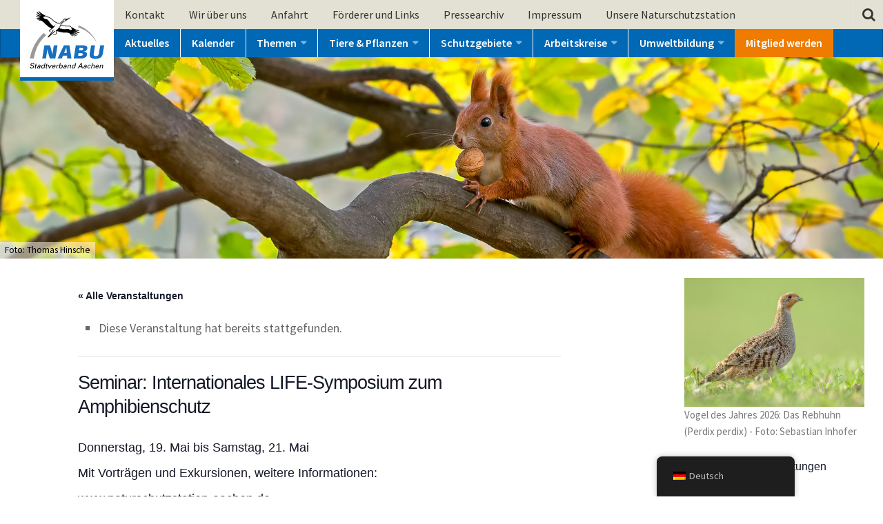

--- FILE ---
content_type: text/html; charset=UTF-8
request_url: https://www.nabu-aachen.de/veranstaltung/seminar-internationales-life-symposium-zum-amphibienschutz/
body_size: 23122
content:
<!DOCTYPE html>
<html class="no-js" lang="de-DE">
<head>
  <meta charset="UTF-8">
  <meta name="viewport" content="width=device-width, initial-scale=1.0">

  <!-- For old IEs -->
  <link rel="shortcut icon" href="https://www.nabu-aachen.de/wp-content/themes/nabu-aachen/favicons/favicon.ico" />

  <!-- For new browsers multisize ico  -->
  <link rel="icon" type="image/x-icon" sizes="16x16 32x32" href="https://www.nabu-aachen.de/wp-content/themes/nabu-aachen/favicons/favicon.ico">

  <!-- Chrome for Android -->
  <link rel="icon" sizes="192x192" href="https://www.nabu-aachen.de/wp-content/themes/nabu-aachen/favicons/favicon-192.png">

  <!-- For iPhone 6+ downscaled for other devices -->
  <link rel="apple-touch-icon" sizes="180x180" href="https://www.nabu-aachen.de/wp-content/themes/nabu-aachen/favicons/favicon-180-precomposed.png">

  <!-- For IE10 Metro -->
  <meta name="msapplication-TileColor" content="#FFFFFF">
  <meta name="msapplication-TileImage" content="https://www.nabu-aachen.de/wp-content/themes/nabu-aachen/favicons/favicon-144-precomposed.png">

  <link rel="profile" href="http://gmpg.org/xfn/11">
  <link rel="pingback" href="https://www.nabu-aachen.de/xmlrpc.php">

  <title>Seminar: Internationales LIFE-Symposium zum Amphibienschutz &#8211; NABU-Aachen</title>
<link rel='stylesheet' id='tribe-events-views-v2-bootstrap-datepicker-styles-css' href='https://www.nabu-aachen.de/wp-content/plugins/the-events-calendar/vendor/bootstrap-datepicker/css/bootstrap-datepicker.standalone.min.css?ver=6.13.2.1' type='text/css' media='all' />
<link rel='stylesheet' id='tec-variables-skeleton-css' href='https://www.nabu-aachen.de/wp-content/plugins/the-events-calendar/common/build/css/variables-skeleton.css?ver=6.8.0.1' type='text/css' media='all' />
<link rel='stylesheet' id='tribe-common-skeleton-style-css' href='https://www.nabu-aachen.de/wp-content/plugins/the-events-calendar/common/build/css/common-skeleton.css?ver=6.8.0.1' type='text/css' media='all' />
<link rel='stylesheet' id='tribe-tooltipster-css-css' href='https://www.nabu-aachen.de/wp-content/plugins/the-events-calendar/common/vendor/tooltipster/tooltipster.bundle.min.css?ver=6.8.0.1' type='text/css' media='all' />
<link rel='stylesheet' id='tribe-events-views-v2-skeleton-css' href='https://www.nabu-aachen.de/wp-content/plugins/the-events-calendar/build/css/views-skeleton.css?ver=6.13.2.1' type='text/css' media='all' />
<link rel='stylesheet' id='tec-variables-full-css' href='https://www.nabu-aachen.de/wp-content/plugins/the-events-calendar/common/build/css/variables-full.css?ver=6.8.0.1' type='text/css' media='all' />
<link rel='stylesheet' id='tribe-common-full-style-css' href='https://www.nabu-aachen.de/wp-content/plugins/the-events-calendar/common/build/css/common-full.css?ver=6.8.0.1' type='text/css' media='all' />
<link rel='stylesheet' id='tribe-events-views-v2-full-css' href='https://www.nabu-aachen.de/wp-content/plugins/the-events-calendar/build/css/views-full.css?ver=6.13.2.1' type='text/css' media='all' />
<link rel='stylesheet' id='tribe-events-views-v2-print-css' href='https://www.nabu-aachen.de/wp-content/plugins/the-events-calendar/build/css/views-print.css?ver=6.13.2.1' type='text/css' media='print' />
<meta name='robots' content='max-image-preview:large' />
	<style>img:is([sizes="auto" i], [sizes^="auto," i]) { contain-intrinsic-size: 3000px 1500px }</style>
	<meta name="dlm-version" content="5.0.25"><script>document.documentElement.className = document.documentElement.className.replace("no-js","js");</script>
<link rel='dns-prefetch' href='//www.nabu-aachen.de' />
<link rel="alternate" type="application/rss+xml" title="NABU-Aachen &raquo; Feed" href="https://www.nabu-aachen.de/feed/" />
<link rel="alternate" type="application/rss+xml" title="NABU-Aachen &raquo; Kommentar-Feed" href="https://www.nabu-aachen.de/comments/feed/" />
<link rel="alternate" type="text/calendar" title="NABU-Aachen &raquo; iCal Feed" href="https://www.nabu-aachen.de/veranstaltungen/?ical=1" />
<link id="hu-user-gfont" href="//fonts.googleapis.com/css?family=Source+Sans+Pro:400,300italic,300,400italic,600&subset=latin,latin-ext" rel="stylesheet" type="text/css"><script type="text/javascript">
/* <![CDATA[ */
window._wpemojiSettings = {"baseUrl":"https:\/\/s.w.org\/images\/core\/emoji\/16.0.1\/72x72\/","ext":".png","svgUrl":"https:\/\/s.w.org\/images\/core\/emoji\/16.0.1\/svg\/","svgExt":".svg","source":{"concatemoji":"https:\/\/www.nabu-aachen.de\/wp-includes\/js\/wp-emoji-release.min.js?ver=6.8.3"}};
/*! This file is auto-generated */
!function(s,n){var o,i,e;function c(e){try{var t={supportTests:e,timestamp:(new Date).valueOf()};sessionStorage.setItem(o,JSON.stringify(t))}catch(e){}}function p(e,t,n){e.clearRect(0,0,e.canvas.width,e.canvas.height),e.fillText(t,0,0);var t=new Uint32Array(e.getImageData(0,0,e.canvas.width,e.canvas.height).data),a=(e.clearRect(0,0,e.canvas.width,e.canvas.height),e.fillText(n,0,0),new Uint32Array(e.getImageData(0,0,e.canvas.width,e.canvas.height).data));return t.every(function(e,t){return e===a[t]})}function u(e,t){e.clearRect(0,0,e.canvas.width,e.canvas.height),e.fillText(t,0,0);for(var n=e.getImageData(16,16,1,1),a=0;a<n.data.length;a++)if(0!==n.data[a])return!1;return!0}function f(e,t,n,a){switch(t){case"flag":return n(e,"\ud83c\udff3\ufe0f\u200d\u26a7\ufe0f","\ud83c\udff3\ufe0f\u200b\u26a7\ufe0f")?!1:!n(e,"\ud83c\udde8\ud83c\uddf6","\ud83c\udde8\u200b\ud83c\uddf6")&&!n(e,"\ud83c\udff4\udb40\udc67\udb40\udc62\udb40\udc65\udb40\udc6e\udb40\udc67\udb40\udc7f","\ud83c\udff4\u200b\udb40\udc67\u200b\udb40\udc62\u200b\udb40\udc65\u200b\udb40\udc6e\u200b\udb40\udc67\u200b\udb40\udc7f");case"emoji":return!a(e,"\ud83e\udedf")}return!1}function g(e,t,n,a){var r="undefined"!=typeof WorkerGlobalScope&&self instanceof WorkerGlobalScope?new OffscreenCanvas(300,150):s.createElement("canvas"),o=r.getContext("2d",{willReadFrequently:!0}),i=(o.textBaseline="top",o.font="600 32px Arial",{});return e.forEach(function(e){i[e]=t(o,e,n,a)}),i}function t(e){var t=s.createElement("script");t.src=e,t.defer=!0,s.head.appendChild(t)}"undefined"!=typeof Promise&&(o="wpEmojiSettingsSupports",i=["flag","emoji"],n.supports={everything:!0,everythingExceptFlag:!0},e=new Promise(function(e){s.addEventListener("DOMContentLoaded",e,{once:!0})}),new Promise(function(t){var n=function(){try{var e=JSON.parse(sessionStorage.getItem(o));if("object"==typeof e&&"number"==typeof e.timestamp&&(new Date).valueOf()<e.timestamp+604800&&"object"==typeof e.supportTests)return e.supportTests}catch(e){}return null}();if(!n){if("undefined"!=typeof Worker&&"undefined"!=typeof OffscreenCanvas&&"undefined"!=typeof URL&&URL.createObjectURL&&"undefined"!=typeof Blob)try{var e="postMessage("+g.toString()+"("+[JSON.stringify(i),f.toString(),p.toString(),u.toString()].join(",")+"));",a=new Blob([e],{type:"text/javascript"}),r=new Worker(URL.createObjectURL(a),{name:"wpTestEmojiSupports"});return void(r.onmessage=function(e){c(n=e.data),r.terminate(),t(n)})}catch(e){}c(n=g(i,f,p,u))}t(n)}).then(function(e){for(var t in e)n.supports[t]=e[t],n.supports.everything=n.supports.everything&&n.supports[t],"flag"!==t&&(n.supports.everythingExceptFlag=n.supports.everythingExceptFlag&&n.supports[t]);n.supports.everythingExceptFlag=n.supports.everythingExceptFlag&&!n.supports.flag,n.DOMReady=!1,n.readyCallback=function(){n.DOMReady=!0}}).then(function(){return e}).then(function(){var e;n.supports.everything||(n.readyCallback(),(e=n.source||{}).concatemoji?t(e.concatemoji):e.wpemoji&&e.twemoji&&(t(e.twemoji),t(e.wpemoji)))}))}((window,document),window._wpemojiSettings);
/* ]]> */
</script>
<link rel='stylesheet' id='cattopage_wud_site_style-css' href='https://www.nabu-aachen.de/wp-content/plugins/category-to-pages-wud/css/category-to-pages-wud.css' type='text/css' media='all' />
<link rel='stylesheet' id='cattopage_wud_img_style-css' href='https://www.nabu-aachen.de/wp-content/plugins/category-to-pages-wud/css/jquery.ctp_wud.css' type='text/css' media='all' />
<link rel='stylesheet' id='tribe-events-v2-single-skeleton-css' href='https://www.nabu-aachen.de/wp-content/plugins/the-events-calendar/build/css/tribe-events-single-skeleton.css?ver=6.13.2.1' type='text/css' media='all' />
<link rel='stylesheet' id='tribe-events-v2-single-skeleton-full-css' href='https://www.nabu-aachen.de/wp-content/plugins/the-events-calendar/build/css/tribe-events-single-full.css?ver=6.13.2.1' type='text/css' media='all' />
<style id='wp-emoji-styles-inline-css' type='text/css'>

	img.wp-smiley, img.emoji {
		display: inline !important;
		border: none !important;
		box-shadow: none !important;
		height: 1em !important;
		width: 1em !important;
		margin: 0 0.07em !important;
		vertical-align: -0.1em !important;
		background: none !important;
		padding: 0 !important;
	}
</style>
<link rel='stylesheet' id='wp-block-library-css' href='https://www.nabu-aachen.de/wp-includes/css/dist/block-library/style.min.css?ver=6.8.3' type='text/css' media='all' />
<style id='classic-theme-styles-inline-css' type='text/css'>
/*! This file is auto-generated */
.wp-block-button__link{color:#fff;background-color:#32373c;border-radius:9999px;box-shadow:none;text-decoration:none;padding:calc(.667em + 2px) calc(1.333em + 2px);font-size:1.125em}.wp-block-file__button{background:#32373c;color:#fff;text-decoration:none}
</style>
<style id='global-styles-inline-css' type='text/css'>
:root{--wp--preset--aspect-ratio--square: 1;--wp--preset--aspect-ratio--4-3: 4/3;--wp--preset--aspect-ratio--3-4: 3/4;--wp--preset--aspect-ratio--3-2: 3/2;--wp--preset--aspect-ratio--2-3: 2/3;--wp--preset--aspect-ratio--16-9: 16/9;--wp--preset--aspect-ratio--9-16: 9/16;--wp--preset--color--black: #000000;--wp--preset--color--cyan-bluish-gray: #abb8c3;--wp--preset--color--white: #ffffff;--wp--preset--color--pale-pink: #f78da7;--wp--preset--color--vivid-red: #cf2e2e;--wp--preset--color--luminous-vivid-orange: #ff6900;--wp--preset--color--luminous-vivid-amber: #fcb900;--wp--preset--color--light-green-cyan: #7bdcb5;--wp--preset--color--vivid-green-cyan: #00d084;--wp--preset--color--pale-cyan-blue: #8ed1fc;--wp--preset--color--vivid-cyan-blue: #0693e3;--wp--preset--color--vivid-purple: #9b51e0;--wp--preset--gradient--vivid-cyan-blue-to-vivid-purple: linear-gradient(135deg,rgba(6,147,227,1) 0%,rgb(155,81,224) 100%);--wp--preset--gradient--light-green-cyan-to-vivid-green-cyan: linear-gradient(135deg,rgb(122,220,180) 0%,rgb(0,208,130) 100%);--wp--preset--gradient--luminous-vivid-amber-to-luminous-vivid-orange: linear-gradient(135deg,rgba(252,185,0,1) 0%,rgba(255,105,0,1) 100%);--wp--preset--gradient--luminous-vivid-orange-to-vivid-red: linear-gradient(135deg,rgba(255,105,0,1) 0%,rgb(207,46,46) 100%);--wp--preset--gradient--very-light-gray-to-cyan-bluish-gray: linear-gradient(135deg,rgb(238,238,238) 0%,rgb(169,184,195) 100%);--wp--preset--gradient--cool-to-warm-spectrum: linear-gradient(135deg,rgb(74,234,220) 0%,rgb(151,120,209) 20%,rgb(207,42,186) 40%,rgb(238,44,130) 60%,rgb(251,105,98) 80%,rgb(254,248,76) 100%);--wp--preset--gradient--blush-light-purple: linear-gradient(135deg,rgb(255,206,236) 0%,rgb(152,150,240) 100%);--wp--preset--gradient--blush-bordeaux: linear-gradient(135deg,rgb(254,205,165) 0%,rgb(254,45,45) 50%,rgb(107,0,62) 100%);--wp--preset--gradient--luminous-dusk: linear-gradient(135deg,rgb(255,203,112) 0%,rgb(199,81,192) 50%,rgb(65,88,208) 100%);--wp--preset--gradient--pale-ocean: linear-gradient(135deg,rgb(255,245,203) 0%,rgb(182,227,212) 50%,rgb(51,167,181) 100%);--wp--preset--gradient--electric-grass: linear-gradient(135deg,rgb(202,248,128) 0%,rgb(113,206,126) 100%);--wp--preset--gradient--midnight: linear-gradient(135deg,rgb(2,3,129) 0%,rgb(40,116,252) 100%);--wp--preset--font-size--small: 13px;--wp--preset--font-size--medium: 20px;--wp--preset--font-size--large: 36px;--wp--preset--font-size--x-large: 42px;--wp--preset--spacing--20: 0.44rem;--wp--preset--spacing--30: 0.67rem;--wp--preset--spacing--40: 1rem;--wp--preset--spacing--50: 1.5rem;--wp--preset--spacing--60: 2.25rem;--wp--preset--spacing--70: 3.38rem;--wp--preset--spacing--80: 5.06rem;--wp--preset--shadow--natural: 6px 6px 9px rgba(0, 0, 0, 0.2);--wp--preset--shadow--deep: 12px 12px 50px rgba(0, 0, 0, 0.4);--wp--preset--shadow--sharp: 6px 6px 0px rgba(0, 0, 0, 0.2);--wp--preset--shadow--outlined: 6px 6px 0px -3px rgba(255, 255, 255, 1), 6px 6px rgba(0, 0, 0, 1);--wp--preset--shadow--crisp: 6px 6px 0px rgba(0, 0, 0, 1);}:where(.is-layout-flex){gap: 0.5em;}:where(.is-layout-grid){gap: 0.5em;}body .is-layout-flex{display: flex;}.is-layout-flex{flex-wrap: wrap;align-items: center;}.is-layout-flex > :is(*, div){margin: 0;}body .is-layout-grid{display: grid;}.is-layout-grid > :is(*, div){margin: 0;}:where(.wp-block-columns.is-layout-flex){gap: 2em;}:where(.wp-block-columns.is-layout-grid){gap: 2em;}:where(.wp-block-post-template.is-layout-flex){gap: 1.25em;}:where(.wp-block-post-template.is-layout-grid){gap: 1.25em;}.has-black-color{color: var(--wp--preset--color--black) !important;}.has-cyan-bluish-gray-color{color: var(--wp--preset--color--cyan-bluish-gray) !important;}.has-white-color{color: var(--wp--preset--color--white) !important;}.has-pale-pink-color{color: var(--wp--preset--color--pale-pink) !important;}.has-vivid-red-color{color: var(--wp--preset--color--vivid-red) !important;}.has-luminous-vivid-orange-color{color: var(--wp--preset--color--luminous-vivid-orange) !important;}.has-luminous-vivid-amber-color{color: var(--wp--preset--color--luminous-vivid-amber) !important;}.has-light-green-cyan-color{color: var(--wp--preset--color--light-green-cyan) !important;}.has-vivid-green-cyan-color{color: var(--wp--preset--color--vivid-green-cyan) !important;}.has-pale-cyan-blue-color{color: var(--wp--preset--color--pale-cyan-blue) !important;}.has-vivid-cyan-blue-color{color: var(--wp--preset--color--vivid-cyan-blue) !important;}.has-vivid-purple-color{color: var(--wp--preset--color--vivid-purple) !important;}.has-black-background-color{background-color: var(--wp--preset--color--black) !important;}.has-cyan-bluish-gray-background-color{background-color: var(--wp--preset--color--cyan-bluish-gray) !important;}.has-white-background-color{background-color: var(--wp--preset--color--white) !important;}.has-pale-pink-background-color{background-color: var(--wp--preset--color--pale-pink) !important;}.has-vivid-red-background-color{background-color: var(--wp--preset--color--vivid-red) !important;}.has-luminous-vivid-orange-background-color{background-color: var(--wp--preset--color--luminous-vivid-orange) !important;}.has-luminous-vivid-amber-background-color{background-color: var(--wp--preset--color--luminous-vivid-amber) !important;}.has-light-green-cyan-background-color{background-color: var(--wp--preset--color--light-green-cyan) !important;}.has-vivid-green-cyan-background-color{background-color: var(--wp--preset--color--vivid-green-cyan) !important;}.has-pale-cyan-blue-background-color{background-color: var(--wp--preset--color--pale-cyan-blue) !important;}.has-vivid-cyan-blue-background-color{background-color: var(--wp--preset--color--vivid-cyan-blue) !important;}.has-vivid-purple-background-color{background-color: var(--wp--preset--color--vivid-purple) !important;}.has-black-border-color{border-color: var(--wp--preset--color--black) !important;}.has-cyan-bluish-gray-border-color{border-color: var(--wp--preset--color--cyan-bluish-gray) !important;}.has-white-border-color{border-color: var(--wp--preset--color--white) !important;}.has-pale-pink-border-color{border-color: var(--wp--preset--color--pale-pink) !important;}.has-vivid-red-border-color{border-color: var(--wp--preset--color--vivid-red) !important;}.has-luminous-vivid-orange-border-color{border-color: var(--wp--preset--color--luminous-vivid-orange) !important;}.has-luminous-vivid-amber-border-color{border-color: var(--wp--preset--color--luminous-vivid-amber) !important;}.has-light-green-cyan-border-color{border-color: var(--wp--preset--color--light-green-cyan) !important;}.has-vivid-green-cyan-border-color{border-color: var(--wp--preset--color--vivid-green-cyan) !important;}.has-pale-cyan-blue-border-color{border-color: var(--wp--preset--color--pale-cyan-blue) !important;}.has-vivid-cyan-blue-border-color{border-color: var(--wp--preset--color--vivid-cyan-blue) !important;}.has-vivid-purple-border-color{border-color: var(--wp--preset--color--vivid-purple) !important;}.has-vivid-cyan-blue-to-vivid-purple-gradient-background{background: var(--wp--preset--gradient--vivid-cyan-blue-to-vivid-purple) !important;}.has-light-green-cyan-to-vivid-green-cyan-gradient-background{background: var(--wp--preset--gradient--light-green-cyan-to-vivid-green-cyan) !important;}.has-luminous-vivid-amber-to-luminous-vivid-orange-gradient-background{background: var(--wp--preset--gradient--luminous-vivid-amber-to-luminous-vivid-orange) !important;}.has-luminous-vivid-orange-to-vivid-red-gradient-background{background: var(--wp--preset--gradient--luminous-vivid-orange-to-vivid-red) !important;}.has-very-light-gray-to-cyan-bluish-gray-gradient-background{background: var(--wp--preset--gradient--very-light-gray-to-cyan-bluish-gray) !important;}.has-cool-to-warm-spectrum-gradient-background{background: var(--wp--preset--gradient--cool-to-warm-spectrum) !important;}.has-blush-light-purple-gradient-background{background: var(--wp--preset--gradient--blush-light-purple) !important;}.has-blush-bordeaux-gradient-background{background: var(--wp--preset--gradient--blush-bordeaux) !important;}.has-luminous-dusk-gradient-background{background: var(--wp--preset--gradient--luminous-dusk) !important;}.has-pale-ocean-gradient-background{background: var(--wp--preset--gradient--pale-ocean) !important;}.has-electric-grass-gradient-background{background: var(--wp--preset--gradient--electric-grass) !important;}.has-midnight-gradient-background{background: var(--wp--preset--gradient--midnight) !important;}.has-small-font-size{font-size: var(--wp--preset--font-size--small) !important;}.has-medium-font-size{font-size: var(--wp--preset--font-size--medium) !important;}.has-large-font-size{font-size: var(--wp--preset--font-size--large) !important;}.has-x-large-font-size{font-size: var(--wp--preset--font-size--x-large) !important;}
:where(.wp-block-post-template.is-layout-flex){gap: 1.25em;}:where(.wp-block-post-template.is-layout-grid){gap: 1.25em;}
:where(.wp-block-columns.is-layout-flex){gap: 2em;}:where(.wp-block-columns.is-layout-grid){gap: 2em;}
:root :where(.wp-block-pullquote){font-size: 1.5em;line-height: 1.6;}
</style>
<link rel='stylesheet' id='pb-accordion-blocks-style-css' href='https://www.nabu-aachen.de/wp-content/plugins/accordion-blocks/build/index.css?ver=1.5.0' type='text/css' media='all' />
<link rel='stylesheet' id='trp-floater-language-switcher-style-css' href='https://www.nabu-aachen.de/wp-content/plugins/translatepress-multilingual/assets/css/trp-floater-language-switcher.css?ver=2.9.18' type='text/css' media='all' />
<link rel='stylesheet' id='trp-language-switcher-style-css' href='https://www.nabu-aachen.de/wp-content/plugins/translatepress-multilingual/assets/css/trp-language-switcher.css?ver=2.9.18' type='text/css' media='all' />
<link rel='stylesheet' id='hueman-main-style-css' href='https://www.nabu-aachen.de/wp-content/themes/nabu-aachen/assets/front/css/main.min.css?ver=3.3.25' type='text/css' media='all' />
<style id='hueman-main-style-inline-css' type='text/css'>
body { font-family:'Source Sans Pro', Arial, sans-serif;font-size:1.00rem }@media only screen and (min-width: 720px) {
        .nav > li { font-size:1.00rem; }
      }::selection { background-color: #0068b4; }
::-moz-selection { background-color: #0068b4; }a,.themeform label .required,#flexslider-featured .flex-direction-nav .flex-next:hover,#flexslider-featured .flex-direction-nav .flex-prev:hover,.post-hover:hover .post-title a,.post-title a:hover,.sidebar.s1 .post-nav li a:hover i,.content .post-nav li a:hover i,.post-related a:hover,.sidebar.s1 .widget_rss ul li a,#footer .widget_rss ul li a,.sidebar.s1 .widget_calendar a,#footer .widget_calendar a,.sidebar.s1 .alx-tab .tab-item-category a,.sidebar.s1 .alx-posts .post-item-category a,.sidebar.s1 .alx-tab li:hover .tab-item-title a,.sidebar.s1 .alx-tab li:hover .tab-item-comment a,.sidebar.s1 .alx-posts li:hover .post-item-title a,#footer .alx-tab .tab-item-category a,#footer .alx-posts .post-item-category a,#footer .alx-tab li:hover .tab-item-title a,#footer .alx-tab li:hover .tab-item-comment a,#footer .alx-posts li:hover .post-item-title a,.comment-tabs li.active a,.comment-awaiting-moderation,.child-menu a:hover,.child-menu .current_page_item > a,.wp-pagenavi a{ color: #0068b4; }.themeform input[type="submit"],.themeform button[type="submit"],.sidebar.s1 .sidebar-top,.sidebar.s1 .sidebar-toggle,#flexslider-featured .flex-control-nav li a.flex-active,.post-tags a:hover,.sidebar.s1 .widget_calendar caption,#footer .widget_calendar caption,.author-bio .bio-avatar:after,.commentlist li.bypostauthor > .comment-body:after,.commentlist li.comment-author-admin > .comment-body:after{ background-color: #0068b4; }.post-format .format-container { border-color: #0068b4; }.sidebar.s1 .alx-tabs-nav li.active a,#footer .alx-tabs-nav li.active a,.comment-tabs li.active a,.wp-pagenavi a:hover,.wp-pagenavi a:active,.wp-pagenavi span.current{ border-bottom-color: #0068b4!important; }.sidebar.s2 .post-nav li a:hover i,
.sidebar.s2 .widget_rss ul li a,
.sidebar.s2 .widget_calendar a,
.sidebar.s2 .alx-tab .tab-item-category a,
.sidebar.s2 .alx-posts .post-item-category a,
.sidebar.s2 .alx-tab li:hover .tab-item-title a,
.sidebar.s2 .alx-tab li:hover .tab-item-comment a,
.sidebar.s2 .alx-posts li:hover .post-item-title a { color: #d38319; }
.sidebar.s2 .sidebar-top,.sidebar.s2 .sidebar-toggle,.post-comments,.jp-play-bar,.jp-volume-bar-value,.sidebar.s2 .widget_calendar caption{ background-color: #d38319; }.sidebar.s2 .alx-tabs-nav li.active a { border-bottom-color: #d38319; }
.post-comments span:before { border-right-color: #d38319; }
      .search-expand,
              #nav-topbar.nav-container { background-color: #e2e1d3}@media only screen and (min-width: 720px) {
                #nav-topbar .nav ul { background-color: #e2e1d3; }
              }.is-scrolled #header .nav-container.desktop-sticky,
              .is-scrolled #header .search-expand { background-color: #e2e1d3; background-color: rgba(226,225,211,0.90) }.is-scrolled .topbar-transparent #nav-topbar.desktop-sticky .nav ul { background-color: #e2e1d3; background-color: rgba(226,225,211,0.95) }#header { background-color: #e2e1d3; }
@media only screen and (min-width: 720px) {
  #nav-header .nav ul { background-color: #e2e1d3; }
}
        #header #nav-mobile { background-color: #406bb0; }.is-scrolled #header #nav-mobile { background-color: #406bb0; background-color: rgba(64,107,176,0.90) }#nav-header.nav-container, #main-header-search .search-expand { background-color: #406bb0; }
@media only screen and (min-width: 720px) {
  #nav-header .nav ul { background-color: #406bb0; }
}
        body { background-color: #ffffff; }
</style>
<link rel='stylesheet' id='hueman-font-awesome-css' href='https://www.nabu-aachen.de/wp-content/themes/nabu-aachen/assets/front/css/font-awesome.min.css?ver=3.3.25' type='text/css' media='all' />
<link rel='stylesheet' id='swifty-img-widget-widget-styles-css' href='https://www.nabu-aachen.de/wp-content/plugins/swifty-image-widget/css/widget.css?ver=6.8.3' type='text/css' media='all' />
<link rel='stylesheet' id='slb_core-css' href='https://www.nabu-aachen.de/wp-content/plugins/simple-lightbox/client/css/app.css?ver=2.9.4' type='text/css' media='all' />
<link rel='stylesheet' id='tablepress-default-css' href='https://www.nabu-aachen.de/wp-content/plugins/tablepress/css/build/default.css?ver=3.1.3' type='text/css' media='all' />
<script type="text/javascript" src="https://www.nabu-aachen.de/wp-includes/js/jquery/jquery.min.js?ver=3.7.1" id="jquery-core-js"></script>
<script type="text/javascript" src="https://www.nabu-aachen.de/wp-includes/js/jquery/jquery-migrate.min.js?ver=3.4.1" id="jquery-migrate-js"></script>
<script type="text/javascript" src="https://www.nabu-aachen.de/wp-content/plugins/the-events-calendar/common/build/js/tribe-common.js?ver=9c44e11f3503a33e9540" id="tribe-common-js"></script>
<script type="text/javascript" src="https://www.nabu-aachen.de/wp-content/plugins/the-events-calendar/build/js/views/breakpoints.js?ver=4208de2df2852e0b91ec" id="tribe-events-views-v2-breakpoints-js"></script>
<script type="text/javascript" src="https://www.nabu-aachen.de/wp-content/plugins/wp-retina-2x/app/picturefill.min.js?ver=1749912985" id="wr2x-picturefill-js-js"></script>
<script type="text/javascript" src="https://www.nabu-aachen.de/wp-content/themes/nabu-aachen/assets/front/js/libs/mobile-detect.min.js?ver=6.8.3" id="mobile-detect-js"></script>
<link rel="https://api.w.org/" href="https://www.nabu-aachen.de/wp-json/" /><link rel="alternate" title="JSON" type="application/json" href="https://www.nabu-aachen.de/wp-json/wp/v2/tribe_events/4399" /><link rel="EditURI" type="application/rsd+xml" title="RSD" href="https://www.nabu-aachen.de/xmlrpc.php?rsd" />
<meta name="generator" content="WordPress 6.8.3" />
<link rel="canonical" href="https://www.nabu-aachen.de/veranstaltung/seminar-internationales-life-symposium-zum-amphibienschutz/" />
<link rel='shortlink' href='https://www.nabu-aachen.de/?p=4399' />
<link rel="alternate" title="oEmbed (JSON)" type="application/json+oembed" href="https://www.nabu-aachen.de/wp-json/oembed/1.0/embed?url=https%3A%2F%2Fwww.nabu-aachen.de%2Fveranstaltung%2Fseminar-internationales-life-symposium-zum-amphibienschutz%2F" />
<link rel="alternate" title="oEmbed (XML)" type="text/xml+oembed" href="https://www.nabu-aachen.de/wp-json/oembed/1.0/embed?url=https%3A%2F%2Fwww.nabu-aachen.de%2Fveranstaltung%2Fseminar-internationales-life-symposium-zum-amphibienschutz%2F&#038;format=xml" />
<meta name = "viewport" content = "user-scalable=no, width=device-width">
<meta name="apple-mobile-web-app-capable" content="yes" /><link rel="alternate" hreflang="de-DE" href="https://www.nabu-aachen.de/veranstaltung/seminar-internationales-life-symposium-zum-amphibienschutz/"/>
<link rel="alternate" hreflang="en-US" href="https://www.nabu-aachen.de/en/veranstaltung/seminar-internationales-life-symposium-zum-amphibienschutz/"/>
<link rel="alternate" hreflang="de" href="https://www.nabu-aachen.de/veranstaltung/seminar-internationales-life-symposium-zum-amphibienschutz/"/>
<link rel="alternate" hreflang="en" href="https://www.nabu-aachen.de/en/veranstaltung/seminar-internationales-life-symposium-zum-amphibienschutz/"/>
<meta name="tec-api-version" content="v1"><meta name="tec-api-origin" content="https://www.nabu-aachen.de"><link rel="alternate" href="https://www.nabu-aachen.de/wp-json/tribe/events/v1/events/4399" /><!--[if lt IE 9]>
<script src="https://www.nabu-aachen.de/wp-content/themes/nabu-aachen/assets/front/js/ie/html5shiv-printshiv.min.js"></script>
<script src="https://www.nabu-aachen.de/wp-content/themes/nabu-aachen/assets/front/js/ie/selectivizr.js"></script>
<![endif]-->
<script type="application/ld+json">
[{"@context":"http://schema.org","@type":"Event","name":"Seminar: Internationales LIFE-Symposium zum Amphibienschutz","description":"&lt;p&gt;Donnerstag, 19. Mai bis Samstag, 21. Mai Mit Vortr\u00e4gen und Exkursionen, weitere Informationen: www.naturschutzstation-aachen.de&lt;/p&gt;\\n","url":"https://www.nabu-aachen.de/veranstaltung/seminar-internationales-life-symposium-zum-amphibienschutz/","eventAttendanceMode":"https://schema.org/OfflineEventAttendanceMode","eventStatus":"https://schema.org/EventScheduled","startDate":"2022-05-19T00:00:00+02:00","endDate":"2022-05-21T23:59:59+02:00","organizer":{"@type":"Person","name":"NABU-Naturschutzstation Aachen und Biologische Station St\u00e4dteregion Aachen","description":"","url":"http://www.naturschutzstation-aachen.de","telephone":"","email":"","sameAs":"http://www.naturschutzstation-aachen.de"},"performer":"Organization"}]
</script></head>

<body class="wp-singular tribe_events-template-default single single-tribe_events postid-4399 wp-theme-nabu-aachen translatepress-de_DE tribe-no-js page-template-nabu-aachen tribe-filter-live col-2cl boxed topbar-enabled header-mobile-sticky chrome events-single tribe-events-style-full tribe-events-style-theme">

<div id="wrapper">

  
  <header id="header" class="main-menu-mobile-on one-mobile-menu main_menu header-ads-desktop  topbar-transparent has-header-img">
<a class="logo" 
      href="https://www.nabu-aachen.de/" 
      title="NABU-Aachen" 
      rel="home"></a>
        <nav class="nav-container group mobile-menu mobile-sticky " id="nav-mobile" data-menu-id="header-1">
  <div class="mobile-title-logo-in-header">
    </div>
        
                    <!-- <div class="ham__navbar-toggler collapsed" aria-expanded="false">
          <div class="ham__navbar-span-wrapper">
            <span class="ham-toggler-menu__span"></span>
          </div>
        </div> -->
        <div class="ham__navbar-toggler-two collapsed" title="Menu" aria-expanded="false">
          <div class="ham__navbar-span-wrapper">
            <span class="line line-1"></span>
            <span class="line line-2"></span>
            <span class="line line-3"></span>
          </div>
        </div>
            
      <div class="nav-text"></div>
      <div class="nav-wrap container">
                  <ul class="nav container-inner group mobile-search">
                            <li>
                  <form method="get" class="searchform themeform" action="https://www.nabu-aachen.de/">
	<div>
		<input type="text" class="search" name="s" onblur="if(this.value=='')this.value='To search type and hit enter';" onfocus="if(this.value=='To search type and hit enter')this.value='';" value="To search type and hit enter" />
	</div>
</form>                </li>
                      </ul>
                <ul id="menu-hauptmenu" class="nav container-inner group"><li id="menu-item-55" class="menu-item menu-item-type-taxonomy menu-item-object-category menu-item-55"><a href="https://www.nabu-aachen.de/category/aktuelles/">Aktuelles</a></li>
<li id="menu-item-6777" class="menu-item menu-item-type-custom menu-item-object-custom current-menu-item current_page_item menu-item-6777"><a href="https://www.nabu-aachen.de/veranstaltungen/">Kalender</a></li>
<li id="menu-item-491" class="menu-item menu-item-type-taxonomy menu-item-object-category menu-item-has-children menu-item-491"><a href="https://www.nabu-aachen.de/category/themen/">Themen</a>
<ul class="sub-menu">
	<li id="menu-item-935" class="menu-item menu-item-type-post_type menu-item-object-page menu-item-935"><a href="https://www.nabu-aachen.de/atom-klima-und-energiepolitik/">Atom-, Klima- und Energiepolitik</a></li>
	<li id="menu-item-709" class="menu-item menu-item-type-post_type menu-item-object-page menu-item-709"><a href="https://www.nabu-aachen.de/biodiversitaet-in-der-ackerlandschaft/">Biodiversität in der Ackerlandschaft</a></li>
	<li id="menu-item-494" class="menu-item menu-item-type-post_type menu-item-object-page menu-item-494"><a href="https://www.nabu-aachen.de/landschafts-und-flaechennutzungsplan/">Landschafts- und Flächennutzungsplan</a></li>
	<li id="menu-item-495" class="menu-item menu-item-type-post_type menu-item-object-page menu-item-495"><a href="https://www.nabu-aachen.de/landschaftspflegehof/">Landschaftspflegehof</a></li>
	<li id="menu-item-496" class="menu-item menu-item-type-post_type menu-item-object-page menu-item-496"><a href="https://www.nabu-aachen.de/nationalpark-eifel/">Nationalpark Eifel</a></li>
	<li id="menu-item-4950" class="menu-item menu-item-type-post_type menu-item-object-page menu-item-4950"><a href="https://www.nabu-aachen.de/naturschutz/">Grundlagen des Naturschutzes</a></li>
	<li id="menu-item-497" class="menu-item menu-item-type-post_type menu-item-object-page menu-item-has-children menu-item-497"><a href="https://www.nabu-aachen.de/316-2/">Obstwiesen</a>
	<ul class="sub-menu">
		<li id="menu-item-7397" class="menu-item menu-item-type-post_type menu-item-object-post menu-item-7397"><a href="https://www.nabu-aachen.de/apfelsaft-von-unseren-streuobstwiesen/">Apfelsaftverkauf</a></li>
	</ul>
</li>
	<li id="menu-item-499" class="menu-item menu-item-type-post_type menu-item-object-page menu-item-499"><a href="https://www.nabu-aachen.de/235-2/">Springkraut- bekämpfung</a></li>
	<li id="menu-item-2747" class="menu-item menu-item-type-post_type menu-item-object-page menu-item-2747"><a href="https://www.nabu-aachen.de/waelder/">Wälder</a></li>
</ul>
</li>
<li id="menu-item-63" class="menu-item menu-item-type-taxonomy menu-item-object-category menu-item-has-children menu-item-63"><a href="https://www.nabu-aachen.de/category/tiere-pflanzen/">Tiere &amp; Pflanzen</a>
<ul class="sub-menu">
	<li id="menu-item-486" class="menu-item menu-item-type-post_type menu-item-object-page menu-item-486"><a href="https://www.nabu-aachen.de/biber/">Biber</a></li>
	<li id="menu-item-4611" class="menu-item menu-item-type-post_type menu-item-object-page menu-item-4611"><a href="https://www.nabu-aachen.de/feldhamster/">Feldhamster</a></li>
	<li id="menu-item-593" class="menu-item menu-item-type-post_type menu-item-object-page menu-item-593"><a href="https://www.nabu-aachen.de/fledermaeuse/">Fledermäuse</a></li>
	<li id="menu-item-471" class="menu-item menu-item-type-post_type menu-item-object-page menu-item-471"><a href="https://www.nabu-aachen.de/gelbbauchunke/">Gelbbauchunke</a></li>
	<li id="menu-item-474" class="menu-item menu-item-type-post_type menu-item-object-page menu-item-474"><a href="https://www.nabu-aachen.de/46-2/">Kiebitz</a></li>
	<li id="menu-item-1351" class="menu-item menu-item-type-post_type menu-item-object-page menu-item-1351"><a href="https://www.nabu-aachen.de/schleiereule/">Schleiereule</a></li>
	<li id="menu-item-4716" class="menu-item menu-item-type-post_type menu-item-object-post menu-item-4716"><a href="https://www.nabu-aachen.de/tagfalter-in-aachen/">Tagfalter in Aachen</a></li>
	<li id="menu-item-473" class="menu-item menu-item-type-post_type menu-item-object-page menu-item-473"><a href="https://www.nabu-aachen.de/steinkauz-2/">Steinkauz</a></li>
	<li id="menu-item-472" class="menu-item menu-item-type-post_type menu-item-object-page menu-item-472"><a href="https://www.nabu-aachen.de/wespen-hornissen/">Wespen &#038; Hornissen</a></li>
	<li id="menu-item-4544" class="menu-item menu-item-type-post_type menu-item-object-post menu-item-4544"><a href="https://www.nabu-aachen.de/willkommen-wolf/">Wolf</a></li>
</ul>
</li>
<li id="menu-item-6449" class="menu-item menu-item-type-post_type menu-item-object-post menu-item-has-children menu-item-6449"><a href="https://www.nabu-aachen.de/nabu-schutzgebiete/">Schutzgebiete</a>
<ul class="sub-menu">
	<li id="menu-item-65" class="menu-item menu-item-type-post_type menu-item-object-page menu-item-65"><a href="https://www.nabu-aachen.de/seite-zu-unterpunkt-1-schutzgebiet/">Biotopverbund Finkenhag</a></li>
	<li id="menu-item-64" class="menu-item menu-item-type-post_type menu-item-object-page menu-item-64"><a href="https://www.nabu-aachen.de/seite-zu-unterpunkt-2-schutzgebiet/">Feuchtgebiet Senserbach</a></li>
	<li id="menu-item-483" class="menu-item menu-item-type-post_type menu-item-object-page menu-item-483"><a href="https://www.nabu-aachen.de/feuchtwiese-indetal/">Feuchtwiese Indetal</a></li>
	<li id="menu-item-2748" class="menu-item menu-item-type-post_type menu-item-object-page menu-item-2748"><a href="https://www.nabu-aachen.de/freyenter-wald/">Freyenter Wald</a></li>
	<li id="menu-item-716" class="menu-item menu-item-type-post_type menu-item-object-page menu-item-716"><a href="https://www.nabu-aachen.de/kulturlandschaft-varnenum/">Kulturlandschaft Varnenum</a></li>
	<li id="menu-item-484" class="menu-item menu-item-type-post_type menu-item-object-page menu-item-484"><a href="https://www.nabu-aachen.de/obstwiese-am-tuermchen/">Obstwiese Türmchen</a></li>
	<li id="menu-item-485" class="menu-item menu-item-type-post_type menu-item-object-page menu-item-485"><a href="https://www.nabu-aachen.de/steinbruch-hahn/">Steinbruch Hahn</a></li>
	<li id="menu-item-721" class="menu-item menu-item-type-post_type menu-item-object-page menu-item-721"><a href="https://www.nabu-aachen.de/waldwildnisflaeche-augustinerwald/">Wildnisfläche Augustinerwald</a></li>
</ul>
</li>
<li id="menu-item-6452" class="menu-item menu-item-type-post_type menu-item-object-page menu-item-has-children menu-item-6452"><a href="https://www.nabu-aachen.de/unsere-arbeitskreise/">Arbeitskreise</a>
<ul class="sub-menu">
	<li id="menu-item-7232" class="menu-item menu-item-type-post_type menu-item-object-page menu-item-7232"><a href="https://www.nabu-aachen.de/ak-lichtverschmutzung-2/">Lichtverschmutzung</a></li>
	<li id="menu-item-1862" class="menu-item menu-item-type-post_type menu-item-object-page menu-item-1862"><a href="https://www.nabu-aachen.de/ak-naturfotografie/">Naturfotografie</a></li>
	<li id="menu-item-1863" class="menu-item menu-item-type-post_type menu-item-object-page menu-item-1863"><a href="https://www.nabu-aachen.de/ak-naturgarten/">Naturgarten</a></li>
	<li id="menu-item-480" class="menu-item menu-item-type-post_type menu-item-object-page menu-item-480"><a href="https://www.nabu-aachen.de/ornithologie/">Ornithologie</a></li>
	<li id="menu-item-475" class="menu-item menu-item-type-post_type menu-item-object-page menu-item-475"><a href="https://www.nabu-aachen.de/tagfalter/">Schmetterlinge</a></li>
	<li id="menu-item-482" class="menu-item menu-item-type-post_type menu-item-object-page menu-item-482"><a href="https://www.nabu-aachen.de/wildbienen/">Wildbienen</a></li>
</ul>
</li>
<li id="menu-item-487" class="menu-item menu-item-type-taxonomy menu-item-object-category menu-item-has-children menu-item-487"><a href="https://www.nabu-aachen.de/category/umweltbildung/">Umweltbildung</a>
<ul class="sub-menu">
	<li id="menu-item-6218" class="menu-item menu-item-type-post_type menu-item-object-page menu-item-6218"><a href="https://www.nabu-aachen.de/quartiersgarten-gut-kullen/">Quartiersgarten Gut Kullen</a></li>
	<li id="menu-item-488" class="menu-item menu-item-type-post_type menu-item-object-page menu-item-488"><a href="https://www.nabu-aachen.de/kinderexkursionen/">Exkursionen für Kinder und Familien</a></li>
	<li id="menu-item-4486" class="menu-item menu-item-type-post_type menu-item-object-page menu-item-4486"><a href="https://www.nabu-aachen.de/angebote-fuer-schulen-kitas-und-bildungseinrichtungen/">Angebote für Schulen und Kitas</a></li>
	<li id="menu-item-490" class="menu-item menu-item-type-post_type menu-item-object-page menu-item-490"><a href="https://www.nabu-aachen.de/sommerferiencamps/">Feriencamps und Ferienspiele</a></li>
	<li id="menu-item-4471" class="menu-item menu-item-type-post_type menu-item-object-page menu-item-4471"><a href="https://www.nabu-aachen.de/bildungsort-im-floriansdorf/">Bildungsort im Floriansdorf</a></li>
	<li id="menu-item-6223" class="menu-item menu-item-type-post_type menu-item-object-page menu-item-6223"><a href="https://www.nabu-aachen.de/mensch-natur-unser-viertel/">Mensch – Natur – Unser Viertel</a></li>
</ul>
</li>
<li id="menu-item-68" class="menu-item menu-item-type-post_type menu-item-object-page menu-item-68"><a href="https://www.nabu-aachen.de/mitglied-werden/">Mitglied werden</a></li>
</ul>      </div>
</nav><!--/#nav-topbar-->  
        <nav class="nav-container group desktop-menu  " id="nav-topbar" data-menu-id="header-2">
    <div class="nav-text"></div>
  <div class="topbar-toggle-down">
    <i class="fa fa-angle-double-down" aria-hidden="true" data-toggle="down" title="Expand menu"></i>
    <i class="fa fa-angle-double-up" aria-hidden="true" data-toggle="up" title="Collapse menu"></i>
  </div>
  <div class="nav-wrap container nabu-nav-topbar">
    <div class="container-inner">
      <div class="nabu-nav-topbar">
      <ul id="menu-fussmenu" class="nav  group"><li id="menu-item-74" class="menu-item menu-item-type-post_type menu-item-object-page menu-item-74"><a href="https://www.nabu-aachen.de/kontakt/">Kontakt</a></li>
<li id="menu-item-493" class="menu-item menu-item-type-post_type menu-item-object-page menu-item-493"><a href="https://www.nabu-aachen.de/wir-ueber-uns/">Wir über uns</a></li>
<li id="menu-item-77" class="menu-item menu-item-type-post_type menu-item-object-page menu-item-77"><a href="https://www.nabu-aachen.de/anfahrt/">Anfahrt</a></li>
<li id="menu-item-76" class="menu-item menu-item-type-post_type menu-item-object-page menu-item-76"><a href="https://www.nabu-aachen.de/foerderer/">Förderer und Links</a></li>
<li id="menu-item-468" class="menu-item menu-item-type-taxonomy menu-item-object-category menu-item-468"><a href="https://www.nabu-aachen.de/category/archiv/">Pressearchiv</a></li>
<li id="menu-item-75" class="menu-item menu-item-type-post_type menu-item-object-page menu-item-75"><a href="https://www.nabu-aachen.de/impressum/">Impressum</a></li>
<li id="menu-item-1428" class="menu-item menu-item-type-post_type menu-item-object-page menu-item-1428"><a href="https://www.nabu-aachen.de/unsere-naturschutzstation/">Unsere Naturschutzstation</a></li>
</ul>
       <!-- before $display_search -->
          <div id="topbar-header-search" class="container">
            <div class="container-inner">
              <div class="toggle-search"><i class="fa fa-search"></i></div>
              <div class="search-expand">
                <div class="search-expand-inner"><form method="get" class="searchform themeform" action="https://www.nabu-aachen.de/">
	<div>
		<input type="text" class="search" name="s" onblur="if(this.value=='')this.value='To search type and hit enter';" onfocus="if(this.value=='To search type and hit enter')this.value='';" value="To search type and hit enter" />
	</div>
</form></div>
              </div>
            </div><!--/.container-inner-->
          </div><!--/.container-->
              </div>
    </div>

  </div>


</nav><!--/#nav-topbar-->  

  <div class="container group">
        <div class="container-inner">

        <div class="nabu-nav-main">
                            <nav class="nav-container group desktop-menu " id="nav-header" data-menu-id="header-3">
    
  <div class="nav-text"><!-- put your mobile menu text here --></div>

  <div class="nav-wrap container">
        <ul id="menu-hauptmenu-1" class="nav container-inner group"><li class="menu-item menu-item-type-taxonomy menu-item-object-category menu-item-55"><a href="https://www.nabu-aachen.de/category/aktuelles/">Aktuelles</a></li>
<li class="menu-item menu-item-type-custom menu-item-object-custom current-menu-item current_page_item menu-item-6777"><a href="https://www.nabu-aachen.de/veranstaltungen/">Kalender</a></li>
<li class="menu-item menu-item-type-taxonomy menu-item-object-category menu-item-has-children menu-item-491"><a href="https://www.nabu-aachen.de/category/themen/">Themen</a>
<ul class="sub-menu">
	<li class="menu-item menu-item-type-post_type menu-item-object-page menu-item-935"><a href="https://www.nabu-aachen.de/atom-klima-und-energiepolitik/">Atom-, Klima- und Energiepolitik</a></li>
	<li class="menu-item menu-item-type-post_type menu-item-object-page menu-item-709"><a href="https://www.nabu-aachen.de/biodiversitaet-in-der-ackerlandschaft/">Biodiversität in der Ackerlandschaft</a></li>
	<li class="menu-item menu-item-type-post_type menu-item-object-page menu-item-494"><a href="https://www.nabu-aachen.de/landschafts-und-flaechennutzungsplan/">Landschafts- und Flächennutzungsplan</a></li>
	<li class="menu-item menu-item-type-post_type menu-item-object-page menu-item-495"><a href="https://www.nabu-aachen.de/landschaftspflegehof/">Landschaftspflegehof</a></li>
	<li class="menu-item menu-item-type-post_type menu-item-object-page menu-item-496"><a href="https://www.nabu-aachen.de/nationalpark-eifel/">Nationalpark Eifel</a></li>
	<li class="menu-item menu-item-type-post_type menu-item-object-page menu-item-4950"><a href="https://www.nabu-aachen.de/naturschutz/">Grundlagen des Naturschutzes</a></li>
	<li class="menu-item menu-item-type-post_type menu-item-object-page menu-item-has-children menu-item-497"><a href="https://www.nabu-aachen.de/316-2/">Obstwiesen</a>
	<ul class="sub-menu">
		<li class="menu-item menu-item-type-post_type menu-item-object-post menu-item-7397"><a href="https://www.nabu-aachen.de/apfelsaft-von-unseren-streuobstwiesen/">Apfelsaftverkauf</a></li>
	</ul>
</li>
	<li class="menu-item menu-item-type-post_type menu-item-object-page menu-item-499"><a href="https://www.nabu-aachen.de/235-2/">Springkraut- bekämpfung</a></li>
	<li class="menu-item menu-item-type-post_type menu-item-object-page menu-item-2747"><a href="https://www.nabu-aachen.de/waelder/">Wälder</a></li>
</ul>
</li>
<li class="menu-item menu-item-type-taxonomy menu-item-object-category menu-item-has-children menu-item-63"><a href="https://www.nabu-aachen.de/category/tiere-pflanzen/">Tiere &amp; Pflanzen</a>
<ul class="sub-menu">
	<li class="menu-item menu-item-type-post_type menu-item-object-page menu-item-486"><a href="https://www.nabu-aachen.de/biber/">Biber</a></li>
	<li class="menu-item menu-item-type-post_type menu-item-object-page menu-item-4611"><a href="https://www.nabu-aachen.de/feldhamster/">Feldhamster</a></li>
	<li class="menu-item menu-item-type-post_type menu-item-object-page menu-item-593"><a href="https://www.nabu-aachen.de/fledermaeuse/">Fledermäuse</a></li>
	<li class="menu-item menu-item-type-post_type menu-item-object-page menu-item-471"><a href="https://www.nabu-aachen.de/gelbbauchunke/">Gelbbauchunke</a></li>
	<li class="menu-item menu-item-type-post_type menu-item-object-page menu-item-474"><a href="https://www.nabu-aachen.de/46-2/">Kiebitz</a></li>
	<li class="menu-item menu-item-type-post_type menu-item-object-page menu-item-1351"><a href="https://www.nabu-aachen.de/schleiereule/">Schleiereule</a></li>
	<li class="menu-item menu-item-type-post_type menu-item-object-post menu-item-4716"><a href="https://www.nabu-aachen.de/tagfalter-in-aachen/">Tagfalter in Aachen</a></li>
	<li class="menu-item menu-item-type-post_type menu-item-object-page menu-item-473"><a href="https://www.nabu-aachen.de/steinkauz-2/">Steinkauz</a></li>
	<li class="menu-item menu-item-type-post_type menu-item-object-page menu-item-472"><a href="https://www.nabu-aachen.de/wespen-hornissen/">Wespen &#038; Hornissen</a></li>
	<li class="menu-item menu-item-type-post_type menu-item-object-post menu-item-4544"><a href="https://www.nabu-aachen.de/willkommen-wolf/">Wolf</a></li>
</ul>
</li>
<li class="menu-item menu-item-type-post_type menu-item-object-post menu-item-has-children menu-item-6449"><a href="https://www.nabu-aachen.de/nabu-schutzgebiete/">Schutzgebiete</a>
<ul class="sub-menu">
	<li class="menu-item menu-item-type-post_type menu-item-object-page menu-item-65"><a href="https://www.nabu-aachen.de/seite-zu-unterpunkt-1-schutzgebiet/">Biotopverbund Finkenhag</a></li>
	<li class="menu-item menu-item-type-post_type menu-item-object-page menu-item-64"><a href="https://www.nabu-aachen.de/seite-zu-unterpunkt-2-schutzgebiet/">Feuchtgebiet Senserbach</a></li>
	<li class="menu-item menu-item-type-post_type menu-item-object-page menu-item-483"><a href="https://www.nabu-aachen.de/feuchtwiese-indetal/">Feuchtwiese Indetal</a></li>
	<li class="menu-item menu-item-type-post_type menu-item-object-page menu-item-2748"><a href="https://www.nabu-aachen.de/freyenter-wald/">Freyenter Wald</a></li>
	<li class="menu-item menu-item-type-post_type menu-item-object-page menu-item-716"><a href="https://www.nabu-aachen.de/kulturlandschaft-varnenum/">Kulturlandschaft Varnenum</a></li>
	<li class="menu-item menu-item-type-post_type menu-item-object-page menu-item-484"><a href="https://www.nabu-aachen.de/obstwiese-am-tuermchen/">Obstwiese Türmchen</a></li>
	<li class="menu-item menu-item-type-post_type menu-item-object-page menu-item-485"><a href="https://www.nabu-aachen.de/steinbruch-hahn/">Steinbruch Hahn</a></li>
	<li class="menu-item menu-item-type-post_type menu-item-object-page menu-item-721"><a href="https://www.nabu-aachen.de/waldwildnisflaeche-augustinerwald/">Wildnisfläche Augustinerwald</a></li>
</ul>
</li>
<li class="menu-item menu-item-type-post_type menu-item-object-page menu-item-has-children menu-item-6452"><a href="https://www.nabu-aachen.de/unsere-arbeitskreise/">Arbeitskreise</a>
<ul class="sub-menu">
	<li class="menu-item menu-item-type-post_type menu-item-object-page menu-item-7232"><a href="https://www.nabu-aachen.de/ak-lichtverschmutzung-2/">Lichtverschmutzung</a></li>
	<li class="menu-item menu-item-type-post_type menu-item-object-page menu-item-1862"><a href="https://www.nabu-aachen.de/ak-naturfotografie/">Naturfotografie</a></li>
	<li class="menu-item menu-item-type-post_type menu-item-object-page menu-item-1863"><a href="https://www.nabu-aachen.de/ak-naturgarten/">Naturgarten</a></li>
	<li class="menu-item menu-item-type-post_type menu-item-object-page menu-item-480"><a href="https://www.nabu-aachen.de/ornithologie/">Ornithologie</a></li>
	<li class="menu-item menu-item-type-post_type menu-item-object-page menu-item-475"><a href="https://www.nabu-aachen.de/tagfalter/">Schmetterlinge</a></li>
	<li class="menu-item menu-item-type-post_type menu-item-object-page menu-item-482"><a href="https://www.nabu-aachen.de/wildbienen/">Wildbienen</a></li>
</ul>
</li>
<li class="menu-item menu-item-type-taxonomy menu-item-object-category menu-item-has-children menu-item-487"><a href="https://www.nabu-aachen.de/category/umweltbildung/">Umweltbildung</a>
<ul class="sub-menu">
	<li class="menu-item menu-item-type-post_type menu-item-object-page menu-item-6218"><a href="https://www.nabu-aachen.de/quartiersgarten-gut-kullen/">Quartiersgarten Gut Kullen</a></li>
	<li class="menu-item menu-item-type-post_type menu-item-object-page menu-item-488"><a href="https://www.nabu-aachen.de/kinderexkursionen/">Exkursionen für Kinder und Familien</a></li>
	<li class="menu-item menu-item-type-post_type menu-item-object-page menu-item-4486"><a href="https://www.nabu-aachen.de/angebote-fuer-schulen-kitas-und-bildungseinrichtungen/">Angebote für Schulen und Kitas</a></li>
	<li class="menu-item menu-item-type-post_type menu-item-object-page menu-item-490"><a href="https://www.nabu-aachen.de/sommerferiencamps/">Feriencamps und Ferienspiele</a></li>
	<li class="menu-item menu-item-type-post_type menu-item-object-page menu-item-4471"><a href="https://www.nabu-aachen.de/bildungsort-im-floriansdorf/">Bildungsort im Floriansdorf</a></li>
	<li class="menu-item menu-item-type-post_type menu-item-object-page menu-item-6223"><a href="https://www.nabu-aachen.de/mensch-natur-unser-viertel/">Mensch – Natur – Unser Viertel</a></li>
</ul>
</li>
<li class="menu-item menu-item-type-post_type menu-item-object-page menu-item-68"><a href="https://www.nabu-aachen.de/mitglied-werden/">Mitglied werden</a></li>
</ul>  </div>
</nav><!--/#nav-header-->                  </div>


        <div id="header-image-wrap">
            <div class="abp-copyright">Foto: Thomas Hinsche</div>
            <img class="abp-teaser-image"
                    src="https://www.nabu-aachen.de/wp-content/themes/nabu-aachen/assets/front/img/header.jpg"
                    srcset="https://www.nabu-aachen.de/wp-content/themes/nabu-aachen/assets/front/img/header.jpg 1000w,
                            https://www.nabu-aachen.de/wp-content/themes/nabu-aachen/assets/front/img/header@2x.jpg 2000w"
                    sizes="100vw"
                    alt="">
        </div>

    </div><!--/.container-inner-->
      </div><!--/.container-->

</header><!--/#header-->
  
  <div class="container" id="page">
    <div class="container-inner">
            <div class="main">
        <div class="main-inner group">
          
              <section class="content">
              <div class="page-title pad group">
          	    		<ul class="meta-single group">
    			<li class="category">Allgemein</li>
    			    		</ul>

    	
    </div><!--/.page-title-->
          <div class="pad group">
              <article class="post-0 page type-page status-publish hentry">
    <div class="post-inner group">

      <h1 class="post-title entry-title"></h1>
<p class="post-byline">
    <span class="published">19. Januar 2026</span>
 </p>
      
      <div class="clear"></div>

      <div class="entry themeform">
        <div class="entry-inner">
          <section id="tribe-events"><div class="tribe-events-before-html"></div><span class="tribe-events-ajax-loading"><img  class="tribe-events-spinner-medium"  src="[data-uri]" data-src="https://www.nabu-aachen.de/wp-content/plugins/the-events-calendar/src/resources/images/tribe-loading.gif"  alt="Lade Veranstaltungen" /></span>
<div id="tribe-events-content" class="tribe-events-single">

	<p class="tribe-events-back">
		<a href="https://www.nabu-aachen.de/veranstaltungen/"> &laquo; Alle Veranstaltungen</a>
	</p>

	<!-- Notices -->
	<div class="tribe-events-notices"><ul><li>Diese Veranstaltung hat bereits stattgefunden.</li></ul></div>
	<h1 class="tribe-events-single-event-title">Seminar: Internationales LIFE-Symposium zum Amphibienschutz</h1>
	<div class="tribe-events-schedule tribe-clearfix">
		<h2><span class="tribe-event-date-start">19. Mai 2022</span>–<span class="tribe-event-date-end">21. Mai 2022</span></h2>			</div>

	<!-- Event header -->
	<div id="tribe-events-header"  data-title="Seminar: Internationales LIFE-Symposium zum Amphibienschutz &#8211; NABU-Aachen" data-viewtitle="Seminar: Internationales LIFE-Symposium zum Amphibienschutz">
		<!-- Navigation -->
		<nav class="tribe-events-nav-pagination" aria-label="Veranstaltung Navigation">
			<ul class="tribe-events-sub-nav">
				<li class="tribe-events-nav-previous"><a href="https://www.nabu-aachen.de/veranstaltung/exkursion-obersee-zwischen-rurberg-und-einruhr-3/"><span>&laquo;</span> Exkursion: Obersee zwischen Rurberg und Einruhr</a></li>
				<li class="tribe-events-nav-next"><a href="https://www.nabu-aachen.de/veranstaltung/exkursion-ersatzbiotop-steinbruch-hahn/">Exkursion: Ersatzbiotop Steinbruch Hahn <span>&raquo;</span></a></li>
			</ul>
			<!-- .tribe-events-sub-nav -->
		</nav>
	</div>
	<!-- #tribe-events-header -->

			<div id="post-4399" class="post-4399 tribe_events type-tribe_events status-publish hentry tribe_events_cat-nabu-naturschutzstation-aachen cat_nabu-naturschutzstation-aachen">
			<!-- Event featured image, but exclude link -->
			
			<!-- Event content -->
						<div class="tribe-events-single-event-description tribe-events-content">
				<p>Donnerstag, 19. Mai bis Samstag, 21. Mai</p>
<p>Mit Vorträgen und Exkursionen, weitere Informationen:</p>
<p>www.naturschutzstation-aachen.de</p>
			</div>
			<!-- .tribe-events-single-event-description -->
			<div class="tribe-events tribe-common">
	<div class="tribe-events-c-subscribe-dropdown__container">
		<div class="tribe-events-c-subscribe-dropdown">
			<div class="tribe-common-c-btn-border tribe-events-c-subscribe-dropdown__button">
				<svg  class="tribe-common-c-svgicon tribe-common-c-svgicon--cal-export tribe-events-c-subscribe-dropdown__export-icon"  viewBox="0 0 23 17" xmlns="http://www.w3.org/2000/svg">
  <path fill-rule="evenodd" clip-rule="evenodd" d="M.128.896V16.13c0 .211.145.383.323.383h15.354c.179 0 .323-.172.323-.383V.896c0-.212-.144-.383-.323-.383H.451C.273.513.128.684.128.896Zm16 6.742h-.901V4.679H1.009v10.729h14.218v-3.336h.901V7.638ZM1.01 1.614h14.218v2.058H1.009V1.614Z" />
  <path d="M20.5 9.846H8.312M18.524 6.953l2.89 2.909-2.855 2.855" stroke-width="1.2" stroke-linecap="round" stroke-linejoin="round"/>
</svg>
				<button
					class="tribe-events-c-subscribe-dropdown__button-text"
					aria-expanded="false"
					aria-controls="tribe-events-subscribe-dropdown-content"
					aria-label="Zeige Links an um Veranstaltungen zu deinem Kalender hinzuzufügen"
				>
					Zum Kalender hinzufügen				</button>
				<svg  class="tribe-common-c-svgicon tribe-common-c-svgicon--caret-down tribe-events-c-subscribe-dropdown__button-icon"  viewBox="0 0 10 7" xmlns="http://www.w3.org/2000/svg" aria-hidden="true"><path fill-rule="evenodd" clip-rule="evenodd" d="M1.008.609L5 4.6 8.992.61l.958.958L5 6.517.05 1.566l.958-.958z" class="tribe-common-c-svgicon__svg-fill"/></svg>
			</div>
			<div id="tribe-events-subscribe-dropdown-content" class="tribe-events-c-subscribe-dropdown__content">
				<ul class="tribe-events-c-subscribe-dropdown__list">
											
<li class="tribe-events-c-subscribe-dropdown__list-item">
	<a
		href="https://www.google.com/calendar/event?action=TEMPLATE&#038;dates=20220519T000000/20220521T235959&#038;text=Seminar%3A%20Internationales%20LIFE-Symposium%20zum%20Amphibienschutz&#038;details=Donnerstag%2C+19.+Mai+bis+Samstag%2C+21.+MaiMit+Vortr%C3%A4gen+und+Exkursionen%2C+weitere+Informationen%3Awww.naturschutzstation-aachen.de&#038;trp=false&#038;ctz=Europe/Berlin&#038;sprop=website:https://www.nabu-aachen.de"
		class="tribe-events-c-subscribe-dropdown__list-item-link"
		target="_blank"
		rel="noopener noreferrer nofollow noindex"
	>
		Google Kalender	</a>
</li>
											
<li class="tribe-events-c-subscribe-dropdown__list-item">
	<a
		href="webcal://www.nabu-aachen.de/veranstaltung/seminar-internationales-life-symposium-zum-amphibienschutz/?ical=1"
		class="tribe-events-c-subscribe-dropdown__list-item-link"
		target="_blank"
		rel="noopener noreferrer nofollow noindex"
	>
		iCalendar	</a>
</li>
											
<li class="tribe-events-c-subscribe-dropdown__list-item">
	<a
		href="https://outlook.office.com/owa/?path=/calendar/action/compose&#038;rrv=addevent&#038;startdt=2022-05-19T00%3A00%3A00%2B02%3A00&#038;enddt=2022-05-21T00%3A00%3A00&#038;location&#038;subject=Seminar%3A%20Internationales%20LIFE-Symposium%20zum%20Amphibienschutz&#038;body=Donnerstag%2C%2019.%20Mai%20bis%20Samstag%2C%2021.%20MaiMit%20Vortr%C3%A4gen%20und%20Exkursionen%2C%20weitere%20Informationen%3Awww.naturschutzstation-aachen.de"
		class="tribe-events-c-subscribe-dropdown__list-item-link"
		target="_blank"
		rel="noopener noreferrer nofollow noindex"
	>
		Outlook 365	</a>
</li>
											
<li class="tribe-events-c-subscribe-dropdown__list-item">
	<a
		href="https://outlook.live.com/owa/?path=/calendar/action/compose&#038;rrv=addevent&#038;startdt=2022-05-19T00%3A00%3A00%2B02%3A00&#038;enddt=2022-05-21T00%3A00%3A00&#038;location&#038;subject=Seminar%3A%20Internationales%20LIFE-Symposium%20zum%20Amphibienschutz&#038;body=Donnerstag%2C%2019.%20Mai%20bis%20Samstag%2C%2021.%20MaiMit%20Vortr%C3%A4gen%20und%20Exkursionen%2C%20weitere%20Informationen%3Awww.naturschutzstation-aachen.de"
		class="tribe-events-c-subscribe-dropdown__list-item-link"
		target="_blank"
		rel="noopener noreferrer nofollow noindex"
	>
		Outlook Live	</a>
</li>
									</ul>
			</div>
		</div>
	</div>
</div>

			<!-- Event meta -->
						
	<div class="tribe-events-single-section tribe-events-event-meta primary tribe-clearfix">


<div class="tribe-events-meta-group tribe-events-meta-group-details">
	<h2 class="tribe-events-single-section-title"> Details </h2>
	<dl>

		
			<dt class="tribe-events-start-date-label"> Beginn: </dt>
			<dd>
				<abbr class="tribe-events-abbr tribe-events-start-date published dtstart" title="2022-05-19"> 19. Mai 2022 </abbr>
			</dd>

			<dt class="tribe-events-end-date-label"> Ende: </dt>
			<dd>
				<abbr class="tribe-events-abbr tribe-events-end-date dtend" title="2022-05-21"> 21. Mai 2022 </abbr>
			</dd>

		
		
		
		<dt class="tribe-events-event-categories-label">Veranstaltungskategorie:</dt> <dd class="tribe-events-event-categories"><a href="https://www.nabu-aachen.de/veranstaltungen/kategorie/nabu-naturschutzstation-aachen/" rel="tag">NABU-Naturschutzstation Aachen</a></dd>
		
		
			</dl>
</div>

<div class="tribe-events-meta-group tribe-events-meta-group-organizer">
	<h2 class="tribe-events-single-section-title">Veranstalter</h2>
	<dl>
					<dt
				class="tribe-common-a11y-visual-hide"
				aria-label="Veranstalter name: This represents the name of the Veranstaltung Veranstalter."
			>
							</dt>
			<dd class="tribe-organizer">
				NABU-Naturschutzstation Aachen und Biologische Station Städteregion Aachen			</dd>
												<dt
						class="tribe-common-a11y-visual-hide"
						aria-label="Veranstalter website title: This represents the website title of the Veranstaltung Veranstalter."
					>
											</dt>
								<dd class="tribe-organizer-url">
					<a href="http://www.naturschutzstation-aachen.de" target="_self" rel="external">Veranstalter-Website anzeigen</a>				</dd>
					</dl>
</div>

	</div>


					</div> <!-- #post-x -->
			
	<!-- Event footer -->
	<div id="tribe-events-footer">
		<!-- Navigation -->
		<nav class="tribe-events-nav-pagination" aria-label="Veranstaltung Navigation">
			<ul class="tribe-events-sub-nav">
				<li class="tribe-events-nav-previous"><a href="https://www.nabu-aachen.de/veranstaltung/exkursion-obersee-zwischen-rurberg-und-einruhr-3/"><span>&laquo;</span> Exkursion: Obersee zwischen Rurberg und Einruhr</a></li>
				<li class="tribe-events-nav-next"><a href="https://www.nabu-aachen.de/veranstaltung/exkursion-ersatzbiotop-steinbruch-hahn/">Exkursion: Ersatzbiotop Steinbruch Hahn <span>&raquo;</span></a></li>
			</ul>
			<!-- .tribe-events-sub-nav -->
		</nav>
	</div>
	<!-- #tribe-events-footer -->

</div><!-- #tribe-events-content -->
<div class="tribe-events-after-html"></div>
<!--
Dieser Kalender wird durch den Veranstaltungskalender generiert.
http://evnt.is/18wn
-->
</section>          <nav class="pagination group">
                      </nav><!--/.pagination-->
        </div>

        
        <div class="clear"></div>
      </div><!--/.entry-->

    </div><!--/.post-inner-->
  </article><!--/.post-->

<div class="clear"></div>




          </div><!--/.pad-->
        </section><!--/.content-->
          

	<div class="sidebar s1 collapsed" data-position="right" data-layout="col-2cl" data-sb-id="s1">

		<a class="sidebar-toggle" title="Expand Sidebar"><i class="fa icon-sidebar-toggle"></i></a>

		<div class="sidebar-content">

		  			<div class="sidebar-top group">
                                          <p>&nbsp;</p>                                    

            			</div>
			
				<ul class="post-nav group">
		<li class="next"><a href="https://www.nabu-aachen.de/veranstaltung/exkursion-ersatzbiotop-steinbruch-hahn/" rel="next"><i class="fa fa-chevron-right"></i><strong>Next story</strong> <span>Exkursion: Ersatzbiotop Steinbruch Hahn</span></a></li>
		<li class="previous"><a href="https://www.nabu-aachen.de/veranstaltung/exkursion-obersee-zwischen-rurberg-und-einruhr-3/" rel="prev"><i class="fa fa-chevron-left"></i><strong>Previous story</strong> <span>Exkursion: Obersee zwischen Rurberg und Einruhr</span></a></li>
	</ul>

			
			<div id="block-6" class="widget widget_block widget_media_image">
<figure class="wp-block-image size-large"><img decoding="async" src="https://www.nabu-aachen.de/wp-content/uploads/2026/01/DSC06274a_Inhofer.jpg" alt=""/><figcaption class="wp-element-caption">Vogel des Jahres 2026: Das Rebhuhn (Perdix perdix) - Foto: Sebastian Inhofer</figcaption></figure>
</div><div id="block-7" class="widget widget_block widget_text">
<p></p>
</div><div  class="tribe-compatibility-container" >
	<div
		 class="tribe-common tribe-events tribe-events-view tribe-events-view--widget-events-list tribe-events-widget" 		data-js="tribe-events-view"
		data-view-rest-url="https://www.nabu-aachen.de/wp-json/tribe/views/v2/html"
		data-view-manage-url="1"
							data-view-breakpoint-pointer="f861833c-2ae0-4607-b35d-e716c301a471"
			>
		<div class="tribe-events-widget-events-list">

			<script type="application/ld+json">
[{"@context":"http://schema.org","@type":"Event","name":"Veranstaltung: Jahresauftakt AK Ornithologie","description":"&lt;p&gt;Der Arbeitskreis Ornithologie trifft sich mehrfach im Jahr. Beim ersten Treffen 2026 werden m\u00f6gliche Erfassungen geplant, darunter Ade&lt;/p&gt;\\n","url":"https://www.nabu-aachen.de/veranstaltung/jahresauftakt-ak-ornithologie/","eventAttendanceMode":"https://schema.org/OfflineEventAttendanceMode","eventStatus":"https://schema.org/EventScheduled","startDate":"2026-01-21T18:00:00+01:00","endDate":"2026-01-21T21:00:00+01:00","location":{"@type":"Place","name":"NABU Gesch\u00e4ftsstelle","description":"","url":"","address":{"@type":"PostalAddress","streetAddress":"Preusweg 128a","addressLocality":"Aachen","postalCode":"52074"},"telephone":"0241 870 891","sameAs":""},"organizer":{"@type":"Person","name":"Catherine Rox-Dornberg","description":"","url":"","telephone":"+49 241 870891","email":"","sameAs":""},"performer":"Organization"},{"@context":"http://schema.org","@type":"Event","name":"Aktion: Tierfuttergeschenke basteln und verteilen","description":"&lt;p&gt;Wir m\u00f6chten den Tieren im Quartiersgarten Gut Kullen und im Viertel zum Jahresbeginn etwas Gutes tun und\u00a0mit euch Futtergeschenk basteln und verteilen. Bitte an wetterfeste, warme Kleidung denken. Die Aktion findet drau\u00dfen im Quartiersgarten&#046;&#046;&#046;&lt;/p&gt;\\n","url":"https://www.nabu-aachen.de/veranstaltung/aktion-tierfuttergeschenke-basteln-und-verteilen/","eventAttendanceMode":"https://schema.org/OfflineEventAttendanceMode","eventStatus":"https://schema.org/EventScheduled","startDate":"2026-01-22T15:00:00+01:00","endDate":"2026-01-22T17:00:00+01:00","location":{"@type":"Place","name":"Quartiersgarten Gut Kullen","description":"","url":"","address":{"@type":"PostalAddress","streetAddress":"Philipp-Neri-Weg 12","addressLocality":"Aachen","postalCode":"52074"},"telephone":"","sameAs":""},"organizer":{"@type":"Person","name":"Sarah Rex","description":"","url":"","telephone":"0241 942614-13","email":"s.r&#101;x&#64;c&#97;&#114;i&#116;&#97;&#115;-&#97;a&#99;&#104;en.&#100;&#101;","sameAs":""},"performer":"Organization"},{"@context":"http://schema.org","@type":"Event","name":"Veranstaltung: Fotoabend Naturfotografie","description":"&lt;p&gt;Beim Treffen des Arbeitskreises Naturfotografie werden eigene Bilder pr\u00e4sentiert und besprochen. Hinzu kommen Informationen zu Fototechnik und Bildbearbeitun&lt;/p&gt;\\n","url":"https://www.nabu-aachen.de/veranstaltung/veranstaltung-fotoabend-naturfotografie/","eventAttendanceMode":"https://schema.org/OfflineEventAttendanceMode","eventStatus":"https://schema.org/EventScheduled","startDate":"2026-01-26T19:00:00+01:00","endDate":"2026-01-26T21:00:00+01:00","location":{"@type":"Place","name":"NABU Gesch\u00e4ftsstelle","description":"","url":"","address":{"@type":"PostalAddress","streetAddress":"Preusweg 128a","addressLocality":"Aachen","postalCode":"52074"},"telephone":"0241 870 891","sameAs":""},"organizer":{"@type":"Person","name":"Ulrich Schwenk","description":"","url":"","telephone":"","email":"","sameAs":""},"performer":"Organization"}]
</script>
			<script data-js="tribe-events-view-data" type="application/json">
	{"slug":"widget-events-list","prev_url":"","next_url":"https:\/\/www.nabu-aachen.de\/?post_type=tribe_events&eventDisplay=widget-events-list&paged=2","view_class":"Tribe\\Events\\Views\\V2\\Views\\Widgets\\Widget_List_View","view_slug":"widget-events-list","view_label":"View","view":null,"should_manage_url":true,"id":null,"alias-slugs":null,"title":"Seminar: Internationales LIFE-Symposium zum Amphibienschutz \u2013 NABU-Aachen","limit":"3","no_upcoming_events":true,"featured_events_only":false,"jsonld_enable":true,"tribe_is_list_widget":false,"admin_fields":{"title":{"label":"Titel:","type":"text","parent_classes":"","classes":"","dependency":"","id":"widget-tribe-widget-events-list-2-title","name":"widget-tribe-widget-events-list[2][title]","options":[],"placeholder":"","value":null},"limit":{"label":"Anzeige:","type":"number","default":5,"min":1,"max":10,"step":1,"parent_classes":"","classes":"","dependency":"","id":"widget-tribe-widget-events-list-2-limit","name":"widget-tribe-widget-events-list[2][limit]","options":[],"placeholder":"","value":null},"no_upcoming_events":{"label":"Blende dieses Widget aus, wenn es keine bevorstehenden Veranstaltungen gibt.","type":"checkbox","parent_classes":"","classes":"","dependency":"","id":"widget-tribe-widget-events-list-2-no_upcoming_events","name":"widget-tribe-widget-events-list[2][no_upcoming_events]","options":[],"placeholder":"","value":null},"featured_events_only":{"label":"Nur auf hervorgehobene Veranstaltungen beschr\u00e4nken","type":"checkbox","parent_classes":"","classes":"","dependency":"","id":"widget-tribe-widget-events-list-2-featured_events_only","name":"widget-tribe-widget-events-list[2][featured_events_only]","options":[],"placeholder":"","value":null},"jsonld_enable":{"label":"JSON-LD-Daten generieren","type":"checkbox","parent_classes":"","classes":"","dependency":"","id":"widget-tribe-widget-events-list-2-jsonld_enable","name":"widget-tribe-widget-events-list[2][jsonld_enable]","options":[],"placeholder":"","value":null}},"events":[7446,7481,7450],"url":"https:\/\/www.nabu-aachen.de\/?post_type=tribe_events&eventDisplay=widget-events-list","url_event_date":false,"bar":{"keyword":"","date":""},"today":"2026-01-19 00:00:00","now":"2026-01-19 03:34:31","home_url":"https:\/\/www.nabu-aachen.de","rest_url":"https:\/\/www.nabu-aachen.de\/wp-json\/tribe\/views\/v2\/html","rest_method":"GET","rest_nonce":"","today_url":"https:\/\/www.nabu-aachen.de\/?post_type=tribe_events&eventDisplay=widget-events-list&tribe_events=seminar-internationales-life-symposium-zum-amphibienschutz","today_title":"Klicke, um das heutige Datum auszuw\u00e4hlen","today_label":"Heute","prev_label":"","next_label":"","date_formats":{"compact":"d.m.Y","month_and_year_compact":"m.Y","month_and_year":"F Y","time_range_separator":"\u2013","date_time_separator":", "},"messages":[],"start_of_week":"1","header_title":"","header_title_element":"h1","content_title":"","breadcrumbs":[],"before_events":"","after_events":"\n<!--\nDieser Kalender wird durch den Veranstaltungskalender generiert.\nhttp:\/\/evnt.is\/18wn\n-->\n","display_events_bar":false,"disable_event_search":false,"live_refresh":true,"ical":{"display_link":true,"link":{"url":"https:\/\/www.nabu-aachen.de\/?post_type=tribe_events&#038;eventDisplay=widget-events-list&#038;ical=1","text":"Veranstaltungen als iCal exportieren","title":"Diese Funktion verwenden, um Kalenderdaten mit Google Kalender, Apple iCal und kompatiblen Apps zu teilen"}},"container_classes":["tribe-common","tribe-events","tribe-events-view","tribe-events-view--widget-events-list","tribe-events-widget"],"container_data":[],"is_past":false,"breakpoints":{"xsmall":500,"medium":768,"full":960},"breakpoint_pointer":"f861833c-2ae0-4607-b35d-e716c301a471","is_initial_load":true,"public_views":{"list":{"view_class":"Tribe\\Events\\Views\\V2\\Views\\List_View","view_url":"https:\/\/www.nabu-aachen.de\/veranstaltungen\/liste\/","view_label":"Liste","aria_label":"Zeige Veranstaltungen in der Liste Ansicht"}},"show_latest_past":false,"past":false,"compatibility_classes":["tribe-compatibility-container"],"view_more_text":"Kalender anzeigen","view_more_title":"Weitere Veranstaltungen anzeigen.","view_more_link":"https:\/\/www.nabu-aachen.de\/veranstaltungen\/","widget_title":"Anstehende Veranstaltungen","hide_if_no_upcoming_events":true,"display":[],"subscribe_links":{"gcal":{"label":"Google Kalender","single_label":"Zu Google Kalender hinzuf\u00fcgen","visible":true,"block_slug":"hasGoogleCalendar"},"ical":{"label":"iCalendar","single_label":"Zu iCalendar hinzuf\u00fcgen","visible":true,"block_slug":"hasiCal"},"outlook-365":{"label":"Outlook 365","single_label":"Outlook 365","visible":true,"block_slug":"hasOutlook365"},"outlook-live":{"label":"Outlook Live","single_label":"Outlook Live","visible":true,"block_slug":"hasOutlookLive"}},"_context":{"slug":"widget-events-list"}}</script>

							<header class="tribe-events-widget-events-list__header">
					<h2 class="tribe-events-widget-events-list__header-title tribe-common-h6 tribe-common-h--alt">
						Anstehende Veranstaltungen					</h2>
				</header>
			
			
				<div class="tribe-events-widget-events-list__events">
											<div  class="tribe-common-g-row tribe-events-widget-events-list__event-row" >

	<div class="tribe-events-widget-events-list__event-date-tag tribe-common-g-col">
	<time class="tribe-events-widget-events-list__event-date-tag-datetime" datetime="2026-01-21">
		<span class="tribe-events-widget-events-list__event-date-tag-month">
			Jan.		</span>
		<span class="tribe-events-widget-events-list__event-date-tag-daynum tribe-common-h2 tribe-common-h4--min-medium">
			21		</span>
	</time>
</div>

	<div class="tribe-events-widget-events-list__event-wrapper tribe-common-g-col">
		<article  class="tribe-events-widget-events-list__event post-7446 tribe_events type-tribe_events status-publish hentry tribe_events_cat-nabu-aachen-stadt cat_nabu-naturschutzstation-aachen" >
			<div class="tribe-events-widget-events-list__event-details">

				<header class="tribe-events-widget-events-list__event-header">
					<div class="tribe-events-widget-events-list__event-datetime-wrapper tribe-common-b2 tribe-common-b3--min-medium">
		<time class="tribe-events-widget-events-list__event-datetime" datetime="2026-01-21">
		<span class="tribe-event-date-start">18:00</span>–<span class="tribe-event-time">21:00</span>	</time>
	</div>
					<h3 class="tribe-events-widget-events-list__event-title tribe-common-h7">
	<a
		href="https://www.nabu-aachen.de/veranstaltung/jahresauftakt-ak-ornithologie/"
		title="Veranstaltung: Jahresauftakt AK Ornithologie"
		rel="bookmark"
		class="tribe-events-widget-events-list__event-title-link tribe-common-anchor-thin"
	>
		Veranstaltung: Jahresauftakt AK Ornithologie	</a>
</h3>
				</header>

				
			</div>
		</article>
	</div>

</div>
											<div  class="tribe-common-g-row tribe-events-widget-events-list__event-row" >

	<div class="tribe-events-widget-events-list__event-date-tag tribe-common-g-col">
	<time class="tribe-events-widget-events-list__event-date-tag-datetime" datetime="2026-01-22">
		<span class="tribe-events-widget-events-list__event-date-tag-month">
			Jan.		</span>
		<span class="tribe-events-widget-events-list__event-date-tag-daynum tribe-common-h2 tribe-common-h4--min-medium">
			22		</span>
	</time>
</div>

	<div class="tribe-events-widget-events-list__event-wrapper tribe-common-g-col">
		<article  class="tribe-events-widget-events-list__event post-7481 tribe_events type-tribe_events status-publish hentry tribe_events_cat-caritas-aachen tribe_events_cat-nabu-aachen-stadt cat_nabu-naturschutzstation-aachen" >
			<div class="tribe-events-widget-events-list__event-details">

				<header class="tribe-events-widget-events-list__event-header">
					<div class="tribe-events-widget-events-list__event-datetime-wrapper tribe-common-b2 tribe-common-b3--min-medium">
		<time class="tribe-events-widget-events-list__event-datetime" datetime="2026-01-22">
		<span class="tribe-event-date-start">15:00</span>–<span class="tribe-event-time">17:00</span>	</time>
	</div>
					<h3 class="tribe-events-widget-events-list__event-title tribe-common-h7">
	<a
		href="https://www.nabu-aachen.de/veranstaltung/aktion-tierfuttergeschenke-basteln-und-verteilen/"
		title="Aktion: Tierfuttergeschenke basteln und verteilen"
		rel="bookmark"
		class="tribe-events-widget-events-list__event-title-link tribe-common-anchor-thin"
	>
		Aktion: Tierfuttergeschenke basteln und verteilen	</a>
</h3>
				</header>

				
			</div>
		</article>
	</div>

</div>
											<div  class="tribe-common-g-row tribe-events-widget-events-list__event-row" >

	<div class="tribe-events-widget-events-list__event-date-tag tribe-common-g-col">
	<time class="tribe-events-widget-events-list__event-date-tag-datetime" datetime="2026-01-26">
		<span class="tribe-events-widget-events-list__event-date-tag-month">
			Jan.		</span>
		<span class="tribe-events-widget-events-list__event-date-tag-daynum tribe-common-h2 tribe-common-h4--min-medium">
			26		</span>
	</time>
</div>

	<div class="tribe-events-widget-events-list__event-wrapper tribe-common-g-col">
		<article  class="tribe-events-widget-events-list__event post-7450 tribe_events type-tribe_events status-publish hentry tribe_events_cat-nabu-aachen-stadt cat_nabu-naturschutzstation-aachen" >
			<div class="tribe-events-widget-events-list__event-details">

				<header class="tribe-events-widget-events-list__event-header">
					<div class="tribe-events-widget-events-list__event-datetime-wrapper tribe-common-b2 tribe-common-b3--min-medium">
		<time class="tribe-events-widget-events-list__event-datetime" datetime="2026-01-26">
		<span class="tribe-event-date-start">19:00</span>–<span class="tribe-event-time">21:00</span>	</time>
	</div>
					<h3 class="tribe-events-widget-events-list__event-title tribe-common-h7">
	<a
		href="https://www.nabu-aachen.de/veranstaltung/veranstaltung-fotoabend-naturfotografie/"
		title="Veranstaltung: Fotoabend Naturfotografie"
		rel="bookmark"
		class="tribe-events-widget-events-list__event-title-link tribe-common-anchor-thin"
	>
		Veranstaltung: Fotoabend Naturfotografie	</a>
</h3>
				</header>

				
			</div>
		</article>
	</div>

</div>
									</div>

				<div class="tribe-events-widget-events-list__view-more tribe-common-b1 tribe-common-b2--min-medium">
	<a
		href="https://www.nabu-aachen.de/veranstaltungen/"
		class="tribe-events-widget-events-list__view-more-link tribe-common-anchor-thin"
		title="Weitere Veranstaltungen anzeigen."
	>
		Kalender anzeigen	</a>
</div>

					</div>
	</div>
</div>
<script class="tribe-events-breakpoints">
	( function () {
		var completed = false;

		function initBreakpoints() {
			if ( completed ) {
				// This was fired already and completed no need to attach to the event listener.
				document.removeEventListener( 'DOMContentLoaded', initBreakpoints );
				return;
			}

			if ( 'undefined' === typeof window.tribe ) {
				return;
			}

			if ( 'undefined' === typeof window.tribe.events ) {
				return;
			}

			if ( 'undefined' === typeof window.tribe.events.views ) {
				return;
			}

			if ( 'undefined' === typeof window.tribe.events.views.breakpoints ) {
				return;
			}

			if ( 'function' !== typeof (window.tribe.events.views.breakpoints.setup) ) {
				return;
			}

			var container = document.querySelectorAll( '[data-view-breakpoint-pointer="f861833c-2ae0-4607-b35d-e716c301a471"]' );
			if ( ! container ) {
				return;
			}

			window.tribe.events.views.breakpoints.setup( container );
			completed = true;
			// This was fired already and completed no need to attach to the event listener.
			document.removeEventListener( 'DOMContentLoaded', initBreakpoints );
		}

		// Try to init the breakpoints right away.
		initBreakpoints();
		document.addEventListener( 'DOMContentLoaded', initBreakpoints );
	})();
</script>
<script data-js='tribe-events-view-nonce-data' type='application/json'>{"tvn1":"04605d59b9","tvn2":""}</script><div id="dlm_widget_downloads-4" class="widget dlm_widget_downloads"><h3 class="widget-title">Veranstaltungsprogramm</h3><ul class="dlm-downloads"><li><a  data-e-Disable-Page-Transition="true" class="download-link" title="" href="https://www.nabu-aachen.de/download/7334/?tmstv=1768790071" rel="nofollow" id="download-link-7334" data-redirect="false" >
	Programm 1. Halbjahr 2026</a>
</li></ul></div><div id="block-3" class="widget widget_block widget_media_image">
<figure class="wp-block-image size-large"><a href="https://www.instagram.com/nabuaachen/" target="_blank" rel=" noreferrer noopener"><img loading="lazy" decoding="async" width="1000" height="800" src="https://www.nabu-aachen.de/wp-content/uploads/2022/09/Follow-us-on-Instagram-1000x800.jpg" alt="" class="wp-image-4977" srcset="https://www.nabu-aachen.de/wp-content/uploads/2022/09/Follow-us-on-Instagram-1000x800.jpg 1000w, https://www.nabu-aachen.de/wp-content/uploads/2022/09/Follow-us-on-Instagram-300x240.jpg 300w, https://www.nabu-aachen.de/wp-content/uploads/2022/09/Follow-us-on-Instagram-1536x1229.jpg 1536w, https://www.nabu-aachen.de/wp-content/uploads/2022/09/Follow-us-on-Instagram.jpg 2000w, https://www.nabu-aachen.de/wp-content/uploads/2022/09/Follow-us-on-Instagram-300x240@2x.jpg 600w" sizes="auto, (max-width: 1000px) 100vw, 1000px" /></a></figure>
</div>
		</div><!--/.sidebar-content-->

	</div><!--/.sidebar-->

	

        </div><!--/.main-inner-->
      </div><!--/.main-->
    </div><!--/.container-inner-->
  </div><!--/.container-->
    <footer id="footer">

    
    
          <nav class="nav-container group" id="nav-footer" data-menu-id="footer-4" data-menu-scrollable="false">
                      <!-- <div class="ham__navbar-toggler collapsed" aria-expanded="false">
          <div class="ham__navbar-span-wrapper">
            <span class="ham-toggler-menu__span"></span>
          </div>
        </div> -->
        <div class="ham__navbar-toggler-two collapsed" title="Menu" aria-expanded="false">
          <div class="ham__navbar-span-wrapper">
            <span class="line line-1"></span>
            <span class="line line-2"></span>
            <span class="line line-3"></span>
          </div>
        </div>
                    <div class="nav-text"></div>
        <div class="nav-wrap">
          <ul id="menu-fussmenu-1" class="nav container group"><li class="menu-item menu-item-type-post_type menu-item-object-page menu-item-74"><a href="https://www.nabu-aachen.de/kontakt/">Kontakt</a></li>
<li class="menu-item menu-item-type-post_type menu-item-object-page menu-item-493"><a href="https://www.nabu-aachen.de/wir-ueber-uns/">Wir über uns</a></li>
<li class="menu-item menu-item-type-post_type menu-item-object-page menu-item-77"><a href="https://www.nabu-aachen.de/anfahrt/">Anfahrt</a></li>
<li class="menu-item menu-item-type-post_type menu-item-object-page menu-item-76"><a href="https://www.nabu-aachen.de/foerderer/">Förderer und Links</a></li>
<li class="menu-item menu-item-type-taxonomy menu-item-object-category menu-item-468"><a href="https://www.nabu-aachen.de/category/archiv/">Pressearchiv</a></li>
<li class="menu-item menu-item-type-post_type menu-item-object-page menu-item-75"><a href="https://www.nabu-aachen.de/impressum/">Impressum</a></li>
<li class="menu-item menu-item-type-post_type menu-item-object-page menu-item-1428"><a href="https://www.nabu-aachen.de/unsere-naturschutzstation/">Unsere Naturschutzstation</a></li>
</ul>        </div>
      </nav><!--/#nav-footer-->
    
    <section class="container" id="footer-bottom">
      <div class="container-inner">

        <a id="back-to-top" href="#"><i class="fa fa-angle-up"></i></a>

        <div class="pad group">

          <div class="grid one-half">
                        
            <div id="copyright">
                              <p>NABU-Aachen &copy; 2026. All Rights Reserved.</p>
                          </div><!--/#copyright-->

                                                          <div id="credit" style="">
                    <p>Powered by&nbsp;<a class="fa fa-wordpress" title="Powered by WordPress" href="https://wordpress.org/" target="_blank"></a> - Designed with the&nbsp;<a href="https://presscustomizr.com/hueman/" title="Hueman theme">Hueman theme</a></p>
                  </div><!--/#credit-->
                          
          </div>

          <div class="grid one-half last">

          </div>

        </div><!--/.pad-->

      </div><!--/.container-inner-->
    </section><!--/.container-->

  </footer><!--/#footer-->

</div><!--/#wrapper-->

<template id="tp-language" data-tp-language="de_DE"></template><script type="speculationrules">
{"prefetch":[{"source":"document","where":{"and":[{"href_matches":"\/*"},{"not":{"href_matches":["\/wp-*.php","\/wp-admin\/*","\/wp-content\/uploads\/*","\/wp-content\/*","\/wp-content\/plugins\/*","\/wp-content\/themes\/nabu-aachen\/*","\/*\\?(.+)"]}},{"not":{"selector_matches":"a[rel~=\"nofollow\"]"}},{"not":{"selector_matches":".no-prefetch, .no-prefetch a"}}]},"eagerness":"conservative"}]}
</script>
        <div id="trp-floater-ls" onclick="" data-no-translation class="trp-language-switcher-container trp-floater-ls-names trp-bottom-right trp-color-dark flags-full-names" >
            <div id="trp-floater-ls-current-language" class="trp-with-flags">

                <a href="#" class="trp-floater-ls-disabled-language trp-ls-disabled-language" onclick="event.preventDefault()">
					<img class="trp-flag-image" src="https://www.nabu-aachen.de/wp-content/plugins/translatepress-multilingual/assets/images/flags/de_DE.png" width="18" height="12" alt="de_DE" title="Deutsch">Deutsch				</a>

            </div>
            <div id="trp-floater-ls-language-list" class="trp-with-flags" >

                <div class="trp-language-wrap trp-language-wrap-bottom">                    <a href="https://www.nabu-aachen.de/en/veranstaltung/seminar-internationales-life-symposium-zum-amphibienschutz/"
                         title="English">
          						  <img class="trp-flag-image" src="https://www.nabu-aachen.de/wp-content/plugins/translatepress-multilingual/assets/images/flags/en_US.png" width="18" height="12" alt="en_US" title="English">English					          </a>
                <a href="#" class="trp-floater-ls-disabled-language trp-ls-disabled-language" onclick="event.preventDefault()"><img class="trp-flag-image" src="https://www.nabu-aachen.de/wp-content/plugins/translatepress-multilingual/assets/images/flags/de_DE.png" width="18" height="12" alt="de_DE" title="Deutsch">Deutsch</a></div>            </div>
        </div>

    		<script>
		( function ( body ) {
			'use strict';
			body.className = body.className.replace( /\btribe-no-js\b/, 'tribe-js' );
		} )( document.body );
		</script>
		<script> /* <![CDATA[ */var tribe_l10n_datatables = {"aria":{"sort_ascending":": activate to sort column ascending","sort_descending":": activate to sort column descending"},"length_menu":"Show _MENU_ entries","empty_table":"No data available in table","info":"Showing _START_ to _END_ of _TOTAL_ entries","info_empty":"Showing 0 to 0 of 0 entries","info_filtered":"(filtered from _MAX_ total entries)","zero_records":"No matching records found","search":"Search:","all_selected_text":"All items on this page were selected. ","select_all_link":"Select all pages","clear_selection":"Clear Selection.","pagination":{"all":"All","next":"Next","previous":"Previous"},"select":{"rows":{"0":"","_":": Selected %d rows","1":": Selected 1 row"}},"datepicker":{"dayNames":["Sonntag","Montag","Dienstag","Mittwoch","Donnerstag","Freitag","Samstag"],"dayNamesShort":["So.","Mo.","Di.","Mi.","Do.","Fr.","Sa."],"dayNamesMin":["S","M","D","M","D","F","S"],"monthNames":["Januar","Februar","M\u00e4rz","April","Mai","Juni","Juli","August","September","Oktober","November","Dezember"],"monthNamesShort":["Januar","Februar","M\u00e4rz","April","Mai","Juni","Juli","August","September","Oktober","November","Dezember"],"monthNamesMin":["Jan.","Feb.","M\u00e4rz","Apr.","Mai","Juni","Juli","Aug.","Sep.","Okt.","Nov.","Dez."],"nextText":"Next","prevText":"Prev","currentText":"Today","closeText":"Done","today":"Today","clear":"Clear"}};/* ]]> */ </script><link rel='stylesheet' id='tribe-events-widgets-v2-events-list-skeleton-css' href='https://www.nabu-aachen.de/wp-content/plugins/the-events-calendar/build/css/widget-events-list-skeleton.css?ver=6.13.2.1' type='text/css' media='all' />
<link rel='stylesheet' id='tribe-events-widgets-v2-events-list-full-css' href='https://www.nabu-aachen.de/wp-content/plugins/the-events-calendar/build/css/widget-events-list-full.css?ver=6.13.2.1' type='text/css' media='all' />
<script type="text/javascript" src="https://www.nabu-aachen.de/wp-content/plugins/category-to-pages-wud/js/cat-to-page.js" id="cattopage_wud_script-js"></script>
<script type="text/javascript" src="https://www.nabu-aachen.de/wp-content/plugins/category-to-pages-wud/js/jquery.ctp_wud_min.js" id="cattopage_wud_cat_img_script-js"></script>
<script type="text/javascript" src="https://www.nabu-aachen.de/wp-content/plugins/the-events-calendar/vendor/bootstrap-datepicker/js/bootstrap-datepicker.min.js?ver=6.13.2.1" id="tribe-events-views-v2-bootstrap-datepicker-js"></script>
<script type="text/javascript" src="https://www.nabu-aachen.de/wp-content/plugins/the-events-calendar/build/js/views/viewport.js?ver=3e90f3ec254086a30629" id="tribe-events-views-v2-viewport-js"></script>
<script type="text/javascript" src="https://www.nabu-aachen.de/wp-content/plugins/the-events-calendar/build/js/views/accordion.js?ver=b0cf88d89b3e05e7d2ef" id="tribe-events-views-v2-accordion-js"></script>
<script type="text/javascript" src="https://www.nabu-aachen.de/wp-content/plugins/the-events-calendar/build/js/views/view-selector.js?ver=a8aa8890141fbcc3162a" id="tribe-events-views-v2-view-selector-js"></script>
<script type="text/javascript" src="https://www.nabu-aachen.de/wp-content/plugins/the-events-calendar/build/js/views/ical-links.js?ver=0dadaa0667a03645aee4" id="tribe-events-views-v2-ical-links-js"></script>
<script type="text/javascript" src="https://www.nabu-aachen.de/wp-content/plugins/the-events-calendar/build/js/views/navigation-scroll.js?ver=eba0057e0fd877f08e9d" id="tribe-events-views-v2-navigation-scroll-js"></script>
<script type="text/javascript" src="https://www.nabu-aachen.de/wp-content/plugins/the-events-calendar/build/js/views/multiday-events.js?ver=780fd76b5b819e3a6ece" id="tribe-events-views-v2-multiday-events-js"></script>
<script type="text/javascript" src="https://www.nabu-aachen.de/wp-content/plugins/the-events-calendar/build/js/views/month-mobile-events.js?ver=299058683cc768717139" id="tribe-events-views-v2-month-mobile-events-js"></script>
<script type="text/javascript" src="https://www.nabu-aachen.de/wp-content/plugins/the-events-calendar/build/js/views/month-grid.js?ver=b5773d96c9ff699a45dd" id="tribe-events-views-v2-month-grid-js"></script>
<script type="text/javascript" src="https://www.nabu-aachen.de/wp-content/plugins/the-events-calendar/common/vendor/tooltipster/tooltipster.bundle.min.js?ver=6.8.0.1" id="tribe-tooltipster-js"></script>
<script type="text/javascript" src="https://www.nabu-aachen.de/wp-content/plugins/the-events-calendar/build/js/views/tooltip.js?ver=97dbbf0364f2178da658" id="tribe-events-views-v2-tooltip-js"></script>
<script type="text/javascript" src="https://www.nabu-aachen.de/wp-content/plugins/the-events-calendar/build/js/views/events-bar.js?ver=22ab2a266f1ba048972b" id="tribe-events-views-v2-events-bar-js"></script>
<script type="text/javascript" src="https://www.nabu-aachen.de/wp-content/plugins/the-events-calendar/build/js/views/events-bar-inputs.js?ver=e3710df171bb081761bd" id="tribe-events-views-v2-events-bar-inputs-js"></script>
<script type="text/javascript" src="https://www.nabu-aachen.de/wp-content/plugins/the-events-calendar/build/js/views/datepicker.js?ver=9ae0925bbe975f92bef4" id="tribe-events-views-v2-datepicker-js"></script>
<script type="text/javascript" src="https://www.nabu-aachen.de/wp-content/plugins/accordion-blocks/js/accordion-blocks.min.js?ver=1.5.0" id="pb-accordion-blocks-frontend-script-js"></script>
<script type="text/javascript" id="dlm-xhr-js-extra">
/* <![CDATA[ */
var dlmXHRtranslations = {"error":"An error occurred while trying to download the file. Please try again.","not_found":"Download existiert nicht.","no_file_path":"No file path defined.","no_file_paths":"Dateipfad nicht definiert.","filetype":"Download is not allowed for this file type.","file_access_denied":"Access denied to this file.","access_denied":"Access denied. You do not have permission to download this file.","security_error":"Something is wrong with the file path.","file_not_found":"Datei nicht gefunden."};
/* ]]> */
</script>
<script type="text/javascript" id="dlm-xhr-js-before">
/* <![CDATA[ */
const dlmXHR = {"xhr_links":{"class":["download-link","download-button"]},"prevent_duplicates":true,"ajaxUrl":"https:\/\/www.nabu-aachen.de\/wp-admin\/admin-ajax.php"}; dlmXHRinstance = {}; const dlmXHRGlobalLinks = "https://www.nabu-aachen.de/download/"; const dlmNonXHRGlobalLinks = []; dlmXHRgif = "https://www.nabu-aachen.de/wp-includes/images/spinner.gif"; const dlmXHRProgress = "1"
/* ]]> */
</script>
<script type="text/javascript" src="https://www.nabu-aachen.de/wp-content/plugins/download-monitor/assets/js/dlm-xhr.min.js?ver=5.0.25" id="dlm-xhr-js"></script>
<script src='https://www.nabu-aachen.de/wp-content/plugins/the-events-calendar/common/build/js/underscore-before.js'></script>
<script type="text/javascript" src="https://www.nabu-aachen.de/wp-includes/js/underscore.min.js?ver=1.13.7" id="underscore-js"></script>
<script src='https://www.nabu-aachen.de/wp-content/plugins/the-events-calendar/common/build/js/underscore-after.js'></script>
<script type="text/javascript" id="hu-front-scripts-js-extra">
/* <![CDATA[ */
var HUParams = {"_disabled":[],"SmoothScroll":{"Enabled":true,"Options":{"touchpadSupport":false}},"centerAllImg":"1","timerOnScrollAllBrowsers":"1","extLinksStyle":"1","extLinksTargetExt":"1","extLinksSkipSelectors":{"classes":["btn","button"],"ids":[]},"imgSmartLoadEnabled":"1","imgSmartLoadOpts":{"parentSelectors":[".container .content",".container .sidebar","#footer","#header-widgets"],"opts":{"excludeImg":[".tc-holder-img"],"fadeIn_options":100}},"goldenRatio":"1.618","gridGoldenRatioLimit":"350","sbStickyUserSettings":{"desktop":false,"mobile":false},"isWPMobile":"","menuStickyUserSettings":{"desktop":"no_stick","mobile":"stick_up"},"isDevMode":"","ajaxUrl":"https:\/\/www.nabu-aachen.de\/?huajax=1","frontNonce":{"id":"HuFrontNonce","handle":"abcd9cfc42"},"userStarted":{"with":"with|3.3.25","on":{"date":"2017-12-16 19:20:07.156742","timezone_type":3,"timezone":"UTC"}},"isWelcomeNoteOn":"","welcomeContent":""};
/* ]]> */
</script>
<script type="text/javascript" src="https://www.nabu-aachen.de/wp-content/themes/nabu-aachen/assets/front/js/scripts.min.js?ver=3.3.25" id="hu-front-scripts-js"></script>
<script type="text/javascript" src="https://www.nabu-aachen.de/wp-content/plugins/the-events-calendar/common/build/js/utils/query-string.js?ver=694b0604b0c8eafed657" id="tribe-query-string-js"></script>
<script type="text/javascript" src="https://www.nabu-aachen.de/wp-includes/js/dist/hooks.min.js?ver=4d63a3d491d11ffd8ac6" id="wp-hooks-js"></script>
<script defer type="text/javascript" src="https://www.nabu-aachen.de/wp-content/plugins/the-events-calendar/build/js/views/manager.js?ver=0e9ddec90d8a8e019b4e" id="tribe-events-views-v2-manager-js"></script>
<!--[if lt IE 9]>
<script src="https://www.nabu-aachen.de/wp-content/themes/nabu-aachen/assets/front/js/ie/respond.js"></script>
<![endif]-->
<script type="text/javascript" id="slb_context">/* <![CDATA[ */if ( !!window.jQuery ) {(function($){$(document).ready(function(){if ( !!window.SLB ) { {$.extend(SLB, {"context":["public","user_guest"]});} }})})(jQuery);}/* ]]> */</script>
</body>
</html>